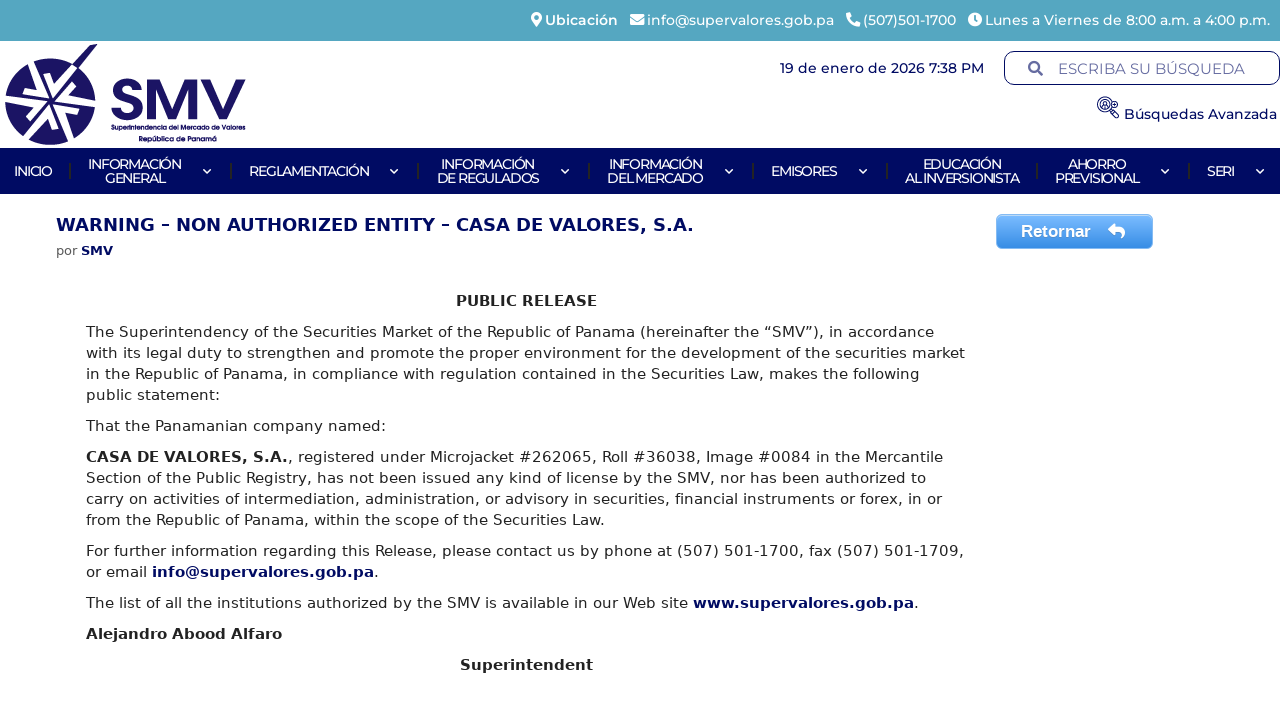

--- FILE ---
content_type: text/html; charset=UTF-8
request_url: https://supervalores.gob.pa/warning-non-authorized-entity-casa-de-valores-s-a/
body_size: 28105
content:
<!DOCTYPE html>
<html lang="es">
<head>
	<meta charset="UTF-8">
	
        <script>
            var wpdm_site_url = 'https://supervalores.gob.pa/';
            var wpdm_home_url = 'https://supervalores.gob.pa/';
            var ajax_url = 'https://supervalores.gob.pa/wp-admin/admin-ajax.php';
            var ajaxurl = 'https://supervalores.gob.pa/wp-admin/admin-ajax.php';
            var wpdm_ajax_url = 'https://supervalores.gob.pa/wp-admin/admin-ajax.php';
            var wpdm_ajax_popup = '0';
        </script>


        <title>WARNING – NON AUTHORIZED ENTITY &#8211; CASA DE VALORES, S.A. &#8211; Superintendencia del Mercado de Valores</title>
<meta name='robots' content='max-image-preview:large' />
<meta name="viewport" content="width=device-width, initial-scale=1"><link rel='dns-prefetch' href='//use.fontawesome.com' />
<link rel="alternate" type="application/rss+xml" title="Superintendencia del Mercado de Valores &raquo; Feed" href="https://supervalores.gob.pa/feed/" />
<link rel="alternate" type="application/rss+xml" title="Superintendencia del Mercado de Valores &raquo; Feed de los comentarios" href="https://supervalores.gob.pa/comments/feed/" />
<link rel="alternate" title="oEmbed (JSON)" type="application/json+oembed" href="https://supervalores.gob.pa/wp-json/oembed/1.0/embed?url=https%3A%2F%2Fsupervalores.gob.pa%2Fwarning-non-authorized-entity-casa-de-valores-s-a%2F" />
<link rel="alternate" title="oEmbed (XML)" type="text/xml+oembed" href="https://supervalores.gob.pa/wp-json/oembed/1.0/embed?url=https%3A%2F%2Fsupervalores.gob.pa%2Fwarning-non-authorized-entity-casa-de-valores-s-a%2F&#038;format=xml" />
<meta name="generator" content="Event Espresso Version 5.0.50" />
<style id='wp-img-auto-sizes-contain-inline-css'>
img:is([sizes=auto i],[sizes^="auto," i]){contain-intrinsic-size:3000px 1500px}
/*# sourceURL=wp-img-auto-sizes-contain-inline-css */
</style>
<link rel='stylesheet' id='wpa-css-css' href='https://supervalores.gob.pa/wp-content/plugins/wp-attachments/styles/0/wpa.css?ver=6.9' media='all' />
<link rel='stylesheet' id='fluentform-elementor-widget-css' href='https://supervalores.gob.pa/wp-content/plugins/fluentform/assets/css/fluent-forms-elementor-widget.css?ver=6.1.12' media='all' />
<style id='wp-emoji-styles-inline-css'>

	img.wp-smiley, img.emoji {
		display: inline !important;
		border: none !important;
		box-shadow: none !important;
		height: 1em !important;
		width: 1em !important;
		margin: 0 0.07em !important;
		vertical-align: -0.1em !important;
		background: none !important;
		padding: 0 !important;
	}
/*# sourceURL=wp-emoji-styles-inline-css */
</style>
<link rel='stylesheet' id='wp-block-library-css' href='https://supervalores.gob.pa/wp-includes/css/dist/block-library/style.min.css?ver=6.9' media='all' />
<style id='classic-theme-styles-inline-css'>
/*! This file is auto-generated */
.wp-block-button__link{color:#fff;background-color:#32373c;border-radius:9999px;box-shadow:none;text-decoration:none;padding:calc(.667em + 2px) calc(1.333em + 2px);font-size:1.125em}.wp-block-file__button{background:#32373c;color:#fff;text-decoration:none}
/*# sourceURL=/wp-includes/css/classic-themes.min.css */
</style>
<style id='font-awesome-svg-styles-default-inline-css'>
.svg-inline--fa {
  display: inline-block;
  height: 1em;
  overflow: visible;
  vertical-align: -.125em;
}
/*# sourceURL=font-awesome-svg-styles-default-inline-css */
</style>
<link rel='stylesheet' id='font-awesome-svg-styles-css' href='https://supervalores.gob.pa/wp-content/uploads/font-awesome/v6.5.2/css/svg-with-js.css' media='all' />
<style id='font-awesome-svg-styles-inline-css'>
   .wp-block-font-awesome-icon svg::before,
   .wp-rich-text-font-awesome-icon svg::before {content: unset;}
/*# sourceURL=font-awesome-svg-styles-inline-css */
</style>
<style id='global-styles-inline-css'>
:root{--wp--preset--aspect-ratio--square: 1;--wp--preset--aspect-ratio--4-3: 4/3;--wp--preset--aspect-ratio--3-4: 3/4;--wp--preset--aspect-ratio--3-2: 3/2;--wp--preset--aspect-ratio--2-3: 2/3;--wp--preset--aspect-ratio--16-9: 16/9;--wp--preset--aspect-ratio--9-16: 9/16;--wp--preset--color--black: #000000;--wp--preset--color--cyan-bluish-gray: #abb8c3;--wp--preset--color--white: #ffffff;--wp--preset--color--pale-pink: #f78da7;--wp--preset--color--vivid-red: #cf2e2e;--wp--preset--color--luminous-vivid-orange: #ff6900;--wp--preset--color--luminous-vivid-amber: #fcb900;--wp--preset--color--light-green-cyan: #7bdcb5;--wp--preset--color--vivid-green-cyan: #00d084;--wp--preset--color--pale-cyan-blue: #8ed1fc;--wp--preset--color--vivid-cyan-blue: #0693e3;--wp--preset--color--vivid-purple: #9b51e0;--wp--preset--color--contrast: var(--contrast);--wp--preset--color--contrast-2: var(--contrast-2);--wp--preset--color--contrast-3: var(--contrast-3);--wp--preset--color--base: var(--base);--wp--preset--color--base-2: var(--base-2);--wp--preset--color--base-3: var(--base-3);--wp--preset--color--accent: var(--accent);--wp--preset--gradient--vivid-cyan-blue-to-vivid-purple: linear-gradient(135deg,rgb(6,147,227) 0%,rgb(155,81,224) 100%);--wp--preset--gradient--light-green-cyan-to-vivid-green-cyan: linear-gradient(135deg,rgb(122,220,180) 0%,rgb(0,208,130) 100%);--wp--preset--gradient--luminous-vivid-amber-to-luminous-vivid-orange: linear-gradient(135deg,rgb(252,185,0) 0%,rgb(255,105,0) 100%);--wp--preset--gradient--luminous-vivid-orange-to-vivid-red: linear-gradient(135deg,rgb(255,105,0) 0%,rgb(207,46,46) 100%);--wp--preset--gradient--very-light-gray-to-cyan-bluish-gray: linear-gradient(135deg,rgb(238,238,238) 0%,rgb(169,184,195) 100%);--wp--preset--gradient--cool-to-warm-spectrum: linear-gradient(135deg,rgb(74,234,220) 0%,rgb(151,120,209) 20%,rgb(207,42,186) 40%,rgb(238,44,130) 60%,rgb(251,105,98) 80%,rgb(254,248,76) 100%);--wp--preset--gradient--blush-light-purple: linear-gradient(135deg,rgb(255,206,236) 0%,rgb(152,150,240) 100%);--wp--preset--gradient--blush-bordeaux: linear-gradient(135deg,rgb(254,205,165) 0%,rgb(254,45,45) 50%,rgb(107,0,62) 100%);--wp--preset--gradient--luminous-dusk: linear-gradient(135deg,rgb(255,203,112) 0%,rgb(199,81,192) 50%,rgb(65,88,208) 100%);--wp--preset--gradient--pale-ocean: linear-gradient(135deg,rgb(255,245,203) 0%,rgb(182,227,212) 50%,rgb(51,167,181) 100%);--wp--preset--gradient--electric-grass: linear-gradient(135deg,rgb(202,248,128) 0%,rgb(113,206,126) 100%);--wp--preset--gradient--midnight: linear-gradient(135deg,rgb(2,3,129) 0%,rgb(40,116,252) 100%);--wp--preset--font-size--small: 13px;--wp--preset--font-size--medium: 20px;--wp--preset--font-size--large: 36px;--wp--preset--font-size--x-large: 42px;--wp--preset--spacing--20: 0.44rem;--wp--preset--spacing--30: 0.67rem;--wp--preset--spacing--40: 1rem;--wp--preset--spacing--50: 1.5rem;--wp--preset--spacing--60: 2.25rem;--wp--preset--spacing--70: 3.38rem;--wp--preset--spacing--80: 5.06rem;--wp--preset--shadow--natural: 6px 6px 9px rgba(0, 0, 0, 0.2);--wp--preset--shadow--deep: 12px 12px 50px rgba(0, 0, 0, 0.4);--wp--preset--shadow--sharp: 6px 6px 0px rgba(0, 0, 0, 0.2);--wp--preset--shadow--outlined: 6px 6px 0px -3px rgb(255, 255, 255), 6px 6px rgb(0, 0, 0);--wp--preset--shadow--crisp: 6px 6px 0px rgb(0, 0, 0);}:where(.is-layout-flex){gap: 0.5em;}:where(.is-layout-grid){gap: 0.5em;}body .is-layout-flex{display: flex;}.is-layout-flex{flex-wrap: wrap;align-items: center;}.is-layout-flex > :is(*, div){margin: 0;}body .is-layout-grid{display: grid;}.is-layout-grid > :is(*, div){margin: 0;}:where(.wp-block-columns.is-layout-flex){gap: 2em;}:where(.wp-block-columns.is-layout-grid){gap: 2em;}:where(.wp-block-post-template.is-layout-flex){gap: 1.25em;}:where(.wp-block-post-template.is-layout-grid){gap: 1.25em;}.has-black-color{color: var(--wp--preset--color--black) !important;}.has-cyan-bluish-gray-color{color: var(--wp--preset--color--cyan-bluish-gray) !important;}.has-white-color{color: var(--wp--preset--color--white) !important;}.has-pale-pink-color{color: var(--wp--preset--color--pale-pink) !important;}.has-vivid-red-color{color: var(--wp--preset--color--vivid-red) !important;}.has-luminous-vivid-orange-color{color: var(--wp--preset--color--luminous-vivid-orange) !important;}.has-luminous-vivid-amber-color{color: var(--wp--preset--color--luminous-vivid-amber) !important;}.has-light-green-cyan-color{color: var(--wp--preset--color--light-green-cyan) !important;}.has-vivid-green-cyan-color{color: var(--wp--preset--color--vivid-green-cyan) !important;}.has-pale-cyan-blue-color{color: var(--wp--preset--color--pale-cyan-blue) !important;}.has-vivid-cyan-blue-color{color: var(--wp--preset--color--vivid-cyan-blue) !important;}.has-vivid-purple-color{color: var(--wp--preset--color--vivid-purple) !important;}.has-black-background-color{background-color: var(--wp--preset--color--black) !important;}.has-cyan-bluish-gray-background-color{background-color: var(--wp--preset--color--cyan-bluish-gray) !important;}.has-white-background-color{background-color: var(--wp--preset--color--white) !important;}.has-pale-pink-background-color{background-color: var(--wp--preset--color--pale-pink) !important;}.has-vivid-red-background-color{background-color: var(--wp--preset--color--vivid-red) !important;}.has-luminous-vivid-orange-background-color{background-color: var(--wp--preset--color--luminous-vivid-orange) !important;}.has-luminous-vivid-amber-background-color{background-color: var(--wp--preset--color--luminous-vivid-amber) !important;}.has-light-green-cyan-background-color{background-color: var(--wp--preset--color--light-green-cyan) !important;}.has-vivid-green-cyan-background-color{background-color: var(--wp--preset--color--vivid-green-cyan) !important;}.has-pale-cyan-blue-background-color{background-color: var(--wp--preset--color--pale-cyan-blue) !important;}.has-vivid-cyan-blue-background-color{background-color: var(--wp--preset--color--vivid-cyan-blue) !important;}.has-vivid-purple-background-color{background-color: var(--wp--preset--color--vivid-purple) !important;}.has-black-border-color{border-color: var(--wp--preset--color--black) !important;}.has-cyan-bluish-gray-border-color{border-color: var(--wp--preset--color--cyan-bluish-gray) !important;}.has-white-border-color{border-color: var(--wp--preset--color--white) !important;}.has-pale-pink-border-color{border-color: var(--wp--preset--color--pale-pink) !important;}.has-vivid-red-border-color{border-color: var(--wp--preset--color--vivid-red) !important;}.has-luminous-vivid-orange-border-color{border-color: var(--wp--preset--color--luminous-vivid-orange) !important;}.has-luminous-vivid-amber-border-color{border-color: var(--wp--preset--color--luminous-vivid-amber) !important;}.has-light-green-cyan-border-color{border-color: var(--wp--preset--color--light-green-cyan) !important;}.has-vivid-green-cyan-border-color{border-color: var(--wp--preset--color--vivid-green-cyan) !important;}.has-pale-cyan-blue-border-color{border-color: var(--wp--preset--color--pale-cyan-blue) !important;}.has-vivid-cyan-blue-border-color{border-color: var(--wp--preset--color--vivid-cyan-blue) !important;}.has-vivid-purple-border-color{border-color: var(--wp--preset--color--vivid-purple) !important;}.has-vivid-cyan-blue-to-vivid-purple-gradient-background{background: var(--wp--preset--gradient--vivid-cyan-blue-to-vivid-purple) !important;}.has-light-green-cyan-to-vivid-green-cyan-gradient-background{background: var(--wp--preset--gradient--light-green-cyan-to-vivid-green-cyan) !important;}.has-luminous-vivid-amber-to-luminous-vivid-orange-gradient-background{background: var(--wp--preset--gradient--luminous-vivid-amber-to-luminous-vivid-orange) !important;}.has-luminous-vivid-orange-to-vivid-red-gradient-background{background: var(--wp--preset--gradient--luminous-vivid-orange-to-vivid-red) !important;}.has-very-light-gray-to-cyan-bluish-gray-gradient-background{background: var(--wp--preset--gradient--very-light-gray-to-cyan-bluish-gray) !important;}.has-cool-to-warm-spectrum-gradient-background{background: var(--wp--preset--gradient--cool-to-warm-spectrum) !important;}.has-blush-light-purple-gradient-background{background: var(--wp--preset--gradient--blush-light-purple) !important;}.has-blush-bordeaux-gradient-background{background: var(--wp--preset--gradient--blush-bordeaux) !important;}.has-luminous-dusk-gradient-background{background: var(--wp--preset--gradient--luminous-dusk) !important;}.has-pale-ocean-gradient-background{background: var(--wp--preset--gradient--pale-ocean) !important;}.has-electric-grass-gradient-background{background: var(--wp--preset--gradient--electric-grass) !important;}.has-midnight-gradient-background{background: var(--wp--preset--gradient--midnight) !important;}.has-small-font-size{font-size: var(--wp--preset--font-size--small) !important;}.has-medium-font-size{font-size: var(--wp--preset--font-size--medium) !important;}.has-large-font-size{font-size: var(--wp--preset--font-size--large) !important;}.has-x-large-font-size{font-size: var(--wp--preset--font-size--x-large) !important;}
:where(.wp-block-post-template.is-layout-flex){gap: 1.25em;}:where(.wp-block-post-template.is-layout-grid){gap: 1.25em;}
:where(.wp-block-term-template.is-layout-flex){gap: 1.25em;}:where(.wp-block-term-template.is-layout-grid){gap: 1.25em;}
:where(.wp-block-columns.is-layout-flex){gap: 2em;}:where(.wp-block-columns.is-layout-grid){gap: 2em;}
:root :where(.wp-block-pullquote){font-size: 1.5em;line-height: 1.6;}
/*# sourceURL=global-styles-inline-css */
</style>
<link rel='stylesheet' id='wpdm-font-awesome-css' href='https://use.fontawesome.com/releases/v5.12.1/css/all.css?ver=6.9' media='all' />
<link rel='stylesheet' id='wpdm-front-bootstrap-css' href='https://supervalores.gob.pa/wp-content/plugins/download-manager/assets/bootstrap/css/bootstrap.min.css?ver=6.9' media='all' />
<link rel='stylesheet' id='wpdm-front-css' href='https://supervalores.gob.pa/wp-content/plugins/download-manager/assets/css/front.css?ver=6.9' media='all' />
<link rel='stylesheet' id='name-directory-style-css' href='https://supervalores.gob.pa/wp-content/plugins/name-directory/name_directory.css?ver=6.9' media='all' />
<link rel='stylesheet' id='inf-font-awesome-css' href='https://supervalores.gob.pa/wp-content/plugins/post-slider-and-carousel/assets/css/font-awesome.min.css?ver=3.5.4' media='all' />
<link rel='stylesheet' id='owl-carousel-css' href='https://supervalores.gob.pa/wp-content/plugins/post-slider-and-carousel/assets/css/owl.carousel.min.css?ver=3.5.4' media='all' />
<link rel='stylesheet' id='psacp-public-style-css' href='https://supervalores.gob.pa/wp-content/plugins/post-slider-and-carousel/assets/css/psacp-public.min.css?ver=3.5.4' media='all' />
<link rel='stylesheet' id='searchandfilter-css' href='https://supervalores.gob.pa/wp-content/plugins/search-filter/style.css?ver=1' media='all' />
<link rel='stylesheet' id='widgetopts-styles-css' href='https://supervalores.gob.pa/wp-content/plugins/widget-options/assets/css/widget-options.css?ver=4.1.3' media='all' />
<link rel='stylesheet' id='wp-date-remover-css' href='https://supervalores.gob.pa/wp-content/plugins/wp-date-remover/public/css/wp-date-remover-public.css?ver=1.0.0' media='all' />
<link rel='stylesheet' id='wp-show-posts-css' href='https://supervalores.gob.pa/wp-content/plugins/wp-show-posts/css/wp-show-posts-min.css?ver=1.1.6' media='all' />
<link rel='stylesheet' id='search-filter-plugin-styles-css' href='https://supervalores.gob.pa/wp-content/plugins/search-filter-pro/public/assets/css/search-filter.min.css?ver=2.5.8' media='all' />
<link rel='stylesheet' id='generate-style-css' href='https://supervalores.gob.pa/wp-content/themes/generatepress/assets/css/all.min.css?ver=1743600582' media='all' />
<style id='generate-style-inline-css'>
body{background-color:#f7f8f9;color:#222222;}a{color:#1e73be;}a:hover, a:focus, a:active{color:#000000;}body .grid-container{max-width:1280px;}.wp-block-group__inner-container{max-width:1280px;margin-left:auto;margin-right:auto;}:root{--contrast:#222222;--contrast-2:#575760;--contrast-3:#b2b2be;--base:#f0f0f0;--base-2:#f7f8f9;--base-3:#ffffff;--accent:#1e73be;}:root .has-contrast-color{color:var(--contrast);}:root .has-contrast-background-color{background-color:var(--contrast);}:root .has-contrast-2-color{color:var(--contrast-2);}:root .has-contrast-2-background-color{background-color:var(--contrast-2);}:root .has-contrast-3-color{color:var(--contrast-3);}:root .has-contrast-3-background-color{background-color:var(--contrast-3);}:root .has-base-color{color:var(--base);}:root .has-base-background-color{background-color:var(--base);}:root .has-base-2-color{color:var(--base-2);}:root .has-base-2-background-color{background-color:var(--base-2);}:root .has-base-3-color{color:var(--base-3);}:root .has-base-3-background-color{background-color:var(--base-3);}:root .has-accent-color{color:var(--accent);}:root .has-accent-background-color{background-color:var(--accent);}body, button, input, select, textarea{font-family:-apple-system, system-ui, BlinkMacSystemFont, "Segoe UI", Helvetica, Arial, sans-serif, "Apple Color Emoji", "Segoe UI Emoji", "Segoe UI Symbol";}body{line-height:1.5;}.entry-content > [class*="wp-block-"]:not(:last-child):not(.wp-block-heading){margin-bottom:1.5em;}.main-navigation .main-nav ul ul li a{font-size:14px;}.sidebar .widget, .footer-widgets .widget{font-size:17px;}@media (max-width:768px){h1{font-size:31px;}h2{font-size:27px;}h3{font-size:24px;}h4{font-size:22px;}h5{font-size:19px;}}.top-bar{background-color:#636363;color:#ffffff;}.top-bar a{color:#ffffff;}.top-bar a:hover{color:#303030;}.site-header{background-color:#ffffff;}.main-title a,.main-title a:hover{color:#222222;}.site-description{color:#757575;}.mobile-menu-control-wrapper .menu-toggle,.mobile-menu-control-wrapper .menu-toggle:hover,.mobile-menu-control-wrapper .menu-toggle:focus,.has-inline-mobile-toggle #site-navigation.toggled{background-color:rgba(0, 0, 0, 0.02);}.main-navigation,.main-navigation ul ul{background-color:#ffffff;}.main-navigation .main-nav ul li a, .main-navigation .menu-toggle, .main-navigation .menu-bar-items{color:#515151;}.main-navigation .main-nav ul li:not([class*="current-menu-"]):hover > a, .main-navigation .main-nav ul li:not([class*="current-menu-"]):focus > a, .main-navigation .main-nav ul li.sfHover:not([class*="current-menu-"]) > a, .main-navigation .menu-bar-item:hover > a, .main-navigation .menu-bar-item.sfHover > a{color:#7a8896;background-color:#ffffff;}button.menu-toggle:hover,button.menu-toggle:focus,.main-navigation .mobile-bar-items a,.main-navigation .mobile-bar-items a:hover,.main-navigation .mobile-bar-items a:focus{color:#515151;}.main-navigation .main-nav ul li[class*="current-menu-"] > a{color:#7a8896;background-color:#ffffff;}.navigation-search input[type="search"],.navigation-search input[type="search"]:active, .navigation-search input[type="search"]:focus, .main-navigation .main-nav ul li.search-item.active > a, .main-navigation .menu-bar-items .search-item.active > a{color:#7a8896;background-color:#ffffff;}.main-navigation ul ul{background-color:#eaeaea;}.main-navigation .main-nav ul ul li a{color:#515151;}.main-navigation .main-nav ul ul li:not([class*="current-menu-"]):hover > a,.main-navigation .main-nav ul ul li:not([class*="current-menu-"]):focus > a, .main-navigation .main-nav ul ul li.sfHover:not([class*="current-menu-"]) > a{color:#7a8896;background-color:#eaeaea;}.main-navigation .main-nav ul ul li[class*="current-menu-"] > a{color:#7a8896;background-color:#eaeaea;}.separate-containers .inside-article, .separate-containers .comments-area, .separate-containers .page-header, .one-container .container, .separate-containers .paging-navigation, .inside-page-header{background-color:#ffffff;}.entry-title a{color:#222222;}.entry-title a:hover{color:#55555e;}.entry-meta{color:#595959;}.sidebar .widget{background-color:#ffffff;}.footer-widgets{background-color:#ffffff;}.footer-widgets .widget-title{color:#000000;}.site-info{color:#ffffff;background-color:#55555e;}.site-info a{color:#ffffff;}.site-info a:hover{color:#d3d3d3;}.footer-bar .widget_nav_menu .current-menu-item a{color:#d3d3d3;}input[type="text"],input[type="email"],input[type="url"],input[type="password"],input[type="search"],input[type="tel"],input[type="number"],textarea,select{color:#666666;background-color:#fafafa;border-color:#cccccc;}input[type="text"]:focus,input[type="email"]:focus,input[type="url"]:focus,input[type="password"]:focus,input[type="search"]:focus,input[type="tel"]:focus,input[type="number"]:focus,textarea:focus,select:focus{color:#666666;background-color:#ffffff;border-color:#bfbfbf;}button,html input[type="button"],input[type="reset"],input[type="submit"],a.button,a.wp-block-button__link:not(.has-background){color:#ffffff;background-color:#55555e;}button:hover,html input[type="button"]:hover,input[type="reset"]:hover,input[type="submit"]:hover,a.button:hover,button:focus,html input[type="button"]:focus,input[type="reset"]:focus,input[type="submit"]:focus,a.button:focus,a.wp-block-button__link:not(.has-background):active,a.wp-block-button__link:not(.has-background):focus,a.wp-block-button__link:not(.has-background):hover{color:#ffffff;background-color:#3f4047;}a.generate-back-to-top{background-color:rgba( 0,0,0,0.4 );color:#ffffff;}a.generate-back-to-top:hover,a.generate-back-to-top:focus{background-color:rgba( 0,0,0,0.6 );color:#ffffff;}:root{--gp-search-modal-bg-color:var(--base-3);--gp-search-modal-text-color:var(--contrast);--gp-search-modal-overlay-bg-color:rgba(0,0,0,0.2);}@media (max-width:768px){.main-navigation .menu-bar-item:hover > a, .main-navigation .menu-bar-item.sfHover > a{background:none;color:#515151;}}.site-main .wp-block-group__inner-container{padding:40px;}.entry-content .alignwide, body:not(.no-sidebar) .entry-content .alignfull{margin-left:-40px;width:calc(100% + 80px);max-width:calc(100% + 80px);}.container.grid-container{max-width:1360px;}.rtl .menu-item-has-children .dropdown-menu-toggle{padding-left:20px;}.rtl .main-navigation .main-nav ul li.menu-item-has-children > a{padding-right:20px;}@media (max-width:768px){.separate-containers .inside-article, .separate-containers .comments-area, .separate-containers .page-header, .separate-containers .paging-navigation, .one-container .site-content, .inside-page-header{padding:30px;}.site-main .wp-block-group__inner-container{padding:30px;}.inside-top-bar{padding-right:30px;padding-left:30px;}.inside-header{padding-right:30px;padding-left:30px;}.widget-area .widget{padding-top:30px;padding-right:30px;padding-bottom:30px;padding-left:30px;}.footer-widgets{padding-top:30px;padding-right:30px;padding-bottom:30px;padding-left:30px;}.site-info{padding-right:30px;padding-left:30px;}.entry-content .alignwide, body:not(.no-sidebar) .entry-content .alignfull{margin-left:-30px;width:calc(100% + 60px);max-width:calc(100% + 60px);}}.one-container .sidebar .widget{padding:0px;}/* End cached CSS */@media (max-width:768px){.main-navigation .menu-toggle,.main-navigation .mobile-bar-items,.sidebar-nav-mobile:not(#sticky-placeholder){display:block;}.main-navigation ul,.gen-sidebar-nav{display:none;}[class*="nav-float-"] .site-header .inside-header > *{float:none;clear:both;}}
/*# sourceURL=generate-style-inline-css */
</style>
<link rel='stylesheet' id='font-awesome-official-css' href='https://use.fontawesome.com/releases/v6.5.2/css/all.css' media='all' integrity="sha384-PPIZEGYM1v8zp5Py7UjFb79S58UeqCL9pYVnVPURKEqvioPROaVAJKKLzvH2rDnI" crossorigin="anonymous" />
<link rel='stylesheet' id='elementor-frontend-css' href='https://supervalores.gob.pa/wp-content/plugins/elementor/assets/css/frontend.min.css?ver=3.34.0' media='all' />
<style id='elementor-frontend-inline-css'>
.elementor-kit-4{--e-global-color-primary:#000B63;--e-global-color-secondary:#323232;--e-global-color-text:#232323;--e-global-color-accent:#61CE70;--e-global-color-64cd36d:#F0F0F0;--e-global-typography-primary-font-family:"Montserrat";--e-global-typography-primary-font-weight:600;--e-global-typography-secondary-font-family:"Montserrat";--e-global-typography-secondary-font-weight:400;--e-global-typography-text-font-family:"Montserrat";--e-global-typography-text-font-weight:400;--e-global-typography-accent-font-family:"Montserrat";--e-global-typography-accent-font-weight:500;background-color:#FFFFFF;font-size:0.95em;font-weight:400;line-height:1.4em;letter-spacing:0px;}.elementor-kit-4 e-page-transition{background-color:#FFBC7D;}.elementor-kit-4 a{color:#1A54CF;font-size:1em;font-weight:500;}.elementor-kit-4 h1{color:#000B63;font-size:1.2em;font-weight:800;}.elementor-kit-4 h2{color:#000B63;font-family:"Montserrat", Sans-serif;font-size:1.2em;font-weight:800;}.elementor-kit-4 h3{color:#000B63;font-size:1.15em;font-weight:600;letter-spacing:-0.8px;}.elementor-kit-4 h4{font-size:0.95em;font-weight:500;line-height:1.4em;}.elementor-kit-4 h5{color:#000B63;}.elementor-kit-4 h6{color:#000B63;}.elementor-section.elementor-section-boxed > .elementor-container{max-width:1280px;}.e-con{--container-max-width:1280px;}.elementor-widget:not(:last-child){margin-block-end:20px;}.elementor-element{--widgets-spacing:20px 20px;--widgets-spacing-row:20px;--widgets-spacing-column:20px;}{}h1.entry-title{display:var(--page-title-display);}@media(max-width:1024px){.elementor-section.elementor-section-boxed > .elementor-container{max-width:1024px;}.e-con{--container-max-width:1024px;}}@media(max-width:767px){.elementor-section.elementor-section-boxed > .elementor-container{max-width:767px;}.e-con{--container-max-width:767px;}}/* Start custom CSS */h1, h2, h3, h4, h5, h6 {margin-bottom: 10px;}
p {margin-bottom: 10px;}
.pull-right {
    visibility: hidden;
}
.w3eden * {
    overflow: hidden;
}
.mtli_attachment {
    display: initial !important;
    margin-right: 10px;
}
.elementor-posts .elementor-post__title {
    padding-bottom: 10px;
}
.elementor-posts .elementor-post {
    border-bottom: 1px dotted;
}
.name_directory_total {
    padding-bottom: 10px;
}/* End custom CSS */
.elementor-7700 .elementor-element.elementor-element-25f22641 > .elementor-container > .elementor-column > .elementor-widget-wrap{align-content:center;align-items:center;}.elementor-7700 .elementor-element.elementor-element-25f22641:not(.elementor-motion-effects-element-type-background), .elementor-7700 .elementor-element.elementor-element-25f22641 > .elementor-motion-effects-container > .elementor-motion-effects-layer{background-color:#55A7C1;}.elementor-7700 .elementor-element.elementor-element-25f22641{transition:background 0.3s, border 0.3s, border-radius 0.3s, box-shadow 0.3s;color:#FFFFFF;padding:0px 0px 0px 0px;}.elementor-7700 .elementor-element.elementor-element-25f22641 > .elementor-background-overlay{transition:background 0.3s, border-radius 0.3s, opacity 0.3s;}.elementor-7700 .elementor-element.elementor-element-25f22641 a{color:#FFFFFF;}.elementor-7700 .elementor-element.elementor-element-25f22641 a:hover{color:#E2EBF2;}.elementor-widget-text-editor{font-family:var( --e-global-typography-text-font-family ), Sans-serif;font-weight:var( --e-global-typography-text-font-weight );color:var( --e-global-color-text );}.elementor-widget-text-editor.elementor-drop-cap-view-stacked .elementor-drop-cap{background-color:var( --e-global-color-primary );}.elementor-widget-text-editor.elementor-drop-cap-view-framed .elementor-drop-cap, .elementor-widget-text-editor.elementor-drop-cap-view-default .elementor-drop-cap{color:var( --e-global-color-primary );border-color:var( --e-global-color-primary );}.elementor-7700 .elementor-element.elementor-element-51c70cba{text-align:end;font-family:"Montserrat", Sans-serif;font-size:0.95em;font-weight:500;color:#FFFFFF;}.elementor-7700 .elementor-element.elementor-element-b44b1e5{margin-top:0px;margin-bottom:0px;padding:0px 0px 0px 0px;}.elementor-widget-image .widget-image-caption{color:var( --e-global-color-text );font-family:var( --e-global-typography-text-font-family ), Sans-serif;font-weight:var( --e-global-typography-text-font-weight );}.elementor-7700 .elementor-element.elementor-element-25a87e07{width:100%;max-width:100%;text-align:start;}.elementor-7700 .elementor-element.elementor-element-25a87e07 > .elementor-widget-container{margin:0px 0px 0px 0px;padding:0px 0px 0px 0px;}.elementor-7700 .elementor-element.elementor-element-6c8309f4{margin-top:10px;margin-bottom:0px;padding:0px 0px 0px 0px;}.elementor-bc-flex-widget .elementor-7700 .elementor-element.elementor-element-5d389e82.elementor-column .elementor-widget-wrap{align-items:center;}.elementor-7700 .elementor-element.elementor-element-5d389e82.elementor-column.elementor-element[data-element_type="column"] > .elementor-widget-wrap.elementor-element-populated{align-content:center;align-items:center;}.elementor-7700 .elementor-element.elementor-element-45a4adb3{width:var( --container-widget-width, 101.099% );max-width:101.099%;--container-widget-width:101.099%;--container-widget-flex-grow:0;font-family:"Montserrat", Sans-serif;font-size:0.95em;font-weight:500;color:#000B63;}.elementor-7700 .elementor-element.elementor-element-45a4adb3 > .elementor-widget-container{padding:0px 20px 0px 0px;}.elementor-7700 .elementor-element.elementor-element-2c5ef784 > .elementor-element-populated{margin:0px 0px 0px 0px;--e-column-margin-right:0px;--e-column-margin-left:0px;}.elementor-widget-search-form input[type="search"].elementor-search-form__input{font-family:var( --e-global-typography-text-font-family ), Sans-serif;font-weight:var( --e-global-typography-text-font-weight );}.elementor-widget-search-form .elementor-search-form__input,
					.elementor-widget-search-form .elementor-search-form__icon,
					.elementor-widget-search-form .elementor-lightbox .dialog-lightbox-close-button,
					.elementor-widget-search-form .elementor-lightbox .dialog-lightbox-close-button:hover,
					.elementor-widget-search-form.elementor-search-form--skin-full_screen input[type="search"].elementor-search-form__input{color:var( --e-global-color-text );fill:var( --e-global-color-text );}.elementor-widget-search-form .elementor-search-form__submit{font-family:var( --e-global-typography-text-font-family ), Sans-serif;font-weight:var( --e-global-typography-text-font-weight );background-color:var( --e-global-color-secondary );}.elementor-7700 .elementor-element.elementor-element-1eee6b80 .elementor-search-form__container{min-height:34px;}.elementor-7700 .elementor-element.elementor-element-1eee6b80 .elementor-search-form__submit{min-width:34px;}body:not(.rtl) .elementor-7700 .elementor-element.elementor-element-1eee6b80 .elementor-search-form__icon{padding-left:calc(34px / 3);}body.rtl .elementor-7700 .elementor-element.elementor-element-1eee6b80 .elementor-search-form__icon{padding-right:calc(34px / 3);}.elementor-7700 .elementor-element.elementor-element-1eee6b80 .elementor-search-form__input, .elementor-7700 .elementor-element.elementor-element-1eee6b80.elementor-search-form--button-type-text .elementor-search-form__submit{padding-left:calc(34px / 3);padding-right:calc(34px / 3);}.elementor-7700 .elementor-element.elementor-element-1eee6b80 input[type="search"].elementor-search-form__input{font-family:"Montserrat", Sans-serif;font-weight:400;text-transform:uppercase;}.elementor-7700 .elementor-element.elementor-element-1eee6b80 .elementor-search-form__input,
					.elementor-7700 .elementor-element.elementor-element-1eee6b80 .elementor-search-form__icon,
					.elementor-7700 .elementor-element.elementor-element-1eee6b80 .elementor-lightbox .dialog-lightbox-close-button,
					.elementor-7700 .elementor-element.elementor-element-1eee6b80 .elementor-lightbox .dialog-lightbox-close-button:hover,
					.elementor-7700 .elementor-element.elementor-element-1eee6b80.elementor-search-form--skin-full_screen input[type="search"].elementor-search-form__input{color:#000B63;fill:#000B63;}.elementor-7700 .elementor-element.elementor-element-1eee6b80:not(.elementor-search-form--skin-full_screen) .elementor-search-form__container{background-color:#FFFFFF;border-color:#000B63;border-width:1px 1px 1px 1px;border-radius:10px;}.elementor-7700 .elementor-element.elementor-element-1eee6b80.elementor-search-form--skin-full_screen input[type="search"].elementor-search-form__input{background-color:#FFFFFF;border-color:#000B63;border-width:1px 1px 1px 1px;border-radius:10px;}.elementor-7700 .elementor-element.elementor-element-1a9ed477{width:var( --container-widget-width, 99.529% );max-width:99.529%;--container-widget-width:99.529%;--container-widget-flex-grow:0;font-family:"Montserrat", Sans-serif;font-size:0.95em;font-weight:500;color:#000B63;}.elementor-7700 .elementor-element.elementor-element-1a9ed477 > .elementor-widget-container{padding:10px 0px 0px 0px;}.elementor-7700 .elementor-element.elementor-element-100fc29{margin-top:0px;margin-bottom:0px;padding:0px 0px 0px 0px;}.elementor-7700 .elementor-element.elementor-element-8875db0{width:100%;max-width:100%;text-align:start;}.elementor-7700 .elementor-element.elementor-element-8875db0 > .elementor-widget-container{margin:0px 0px 0px 0px;padding:0px 0px 0px 0px;}.elementor-7700 .elementor-element.elementor-element-dc0129a{margin-top:10px;margin-bottom:0px;padding:0px 0px 0px 0px;}.elementor-bc-flex-widget .elementor-7700 .elementor-element.elementor-element-a86855e.elementor-column .elementor-widget-wrap{align-items:center;}.elementor-7700 .elementor-element.elementor-element-a86855e.elementor-column.elementor-element[data-element_type="column"] > .elementor-widget-wrap.elementor-element-populated{align-content:center;align-items:center;}.elementor-7700 .elementor-element.elementor-element-b5683f8{width:var( --container-widget-width, 101.099% );max-width:101.099%;--container-widget-width:101.099%;--container-widget-flex-grow:0;font-family:"Montserrat", Sans-serif;font-size:0.95em;font-weight:500;color:#000B63;}.elementor-7700 .elementor-element.elementor-element-b5683f8 > .elementor-widget-container{padding:0px 20px 0px 0px;}.elementor-7700 .elementor-element.elementor-element-b314ef5 > .elementor-element-populated{margin:0px 0px 0px 0px;--e-column-margin-right:0px;--e-column-margin-left:0px;}.elementor-7700 .elementor-element.elementor-element-a3b28f4 .elementor-search-form__container{min-height:34px;}.elementor-7700 .elementor-element.elementor-element-a3b28f4 .elementor-search-form__submit{min-width:34px;}body:not(.rtl) .elementor-7700 .elementor-element.elementor-element-a3b28f4 .elementor-search-form__icon{padding-left:calc(34px / 3);}body.rtl .elementor-7700 .elementor-element.elementor-element-a3b28f4 .elementor-search-form__icon{padding-right:calc(34px / 3);}.elementor-7700 .elementor-element.elementor-element-a3b28f4 .elementor-search-form__input, .elementor-7700 .elementor-element.elementor-element-a3b28f4.elementor-search-form--button-type-text .elementor-search-form__submit{padding-left:calc(34px / 3);padding-right:calc(34px / 3);}.elementor-7700 .elementor-element.elementor-element-a3b28f4 input[type="search"].elementor-search-form__input{font-family:"Montserrat", Sans-serif;font-weight:400;text-transform:uppercase;}.elementor-7700 .elementor-element.elementor-element-a3b28f4 .elementor-search-form__input,
					.elementor-7700 .elementor-element.elementor-element-a3b28f4 .elementor-search-form__icon,
					.elementor-7700 .elementor-element.elementor-element-a3b28f4 .elementor-lightbox .dialog-lightbox-close-button,
					.elementor-7700 .elementor-element.elementor-element-a3b28f4 .elementor-lightbox .dialog-lightbox-close-button:hover,
					.elementor-7700 .elementor-element.elementor-element-a3b28f4.elementor-search-form--skin-full_screen input[type="search"].elementor-search-form__input{color:#000B63;fill:#000B63;}.elementor-7700 .elementor-element.elementor-element-a3b28f4:not(.elementor-search-form--skin-full_screen) .elementor-search-form__container{background-color:#FFFFFF;border-color:#000B63;border-width:1px 1px 1px 1px;border-radius:10px;}.elementor-7700 .elementor-element.elementor-element-a3b28f4.elementor-search-form--skin-full_screen input[type="search"].elementor-search-form__input{background-color:#FFFFFF;border-color:#000B63;border-width:1px 1px 1px 1px;border-radius:10px;}.elementor-7700 .elementor-element.elementor-element-4c29c7f{width:var( --container-widget-width, 99.529% );max-width:99.529%;--container-widget-width:99.529%;--container-widget-flex-grow:0;font-family:"Montserrat", Sans-serif;font-size:0.95em;font-weight:500;color:#000B63;}.elementor-7700 .elementor-element.elementor-element-4c29c7f > .elementor-widget-container{padding:10px 0px 0px 0px;}.elementor-7700 .elementor-element.elementor-element-7f6021d6 > .elementor-container > .elementor-column > .elementor-widget-wrap{align-content:center;align-items:center;}.elementor-7700 .elementor-element.elementor-element-7f6021d6{transition:background 0.3s, border 0.3s, border-radius 0.3s, box-shadow 0.3s;}.elementor-7700 .elementor-element.elementor-element-7f6021d6 > .elementor-background-overlay{transition:background 0.3s, border-radius 0.3s, opacity 0.3s;}.elementor-7700 .elementor-element.elementor-element-3cfac787:not(.elementor-motion-effects-element-type-background) > .elementor-widget-wrap, .elementor-7700 .elementor-element.elementor-element-3cfac787 > .elementor-widget-wrap > .elementor-motion-effects-container > .elementor-motion-effects-layer{background-color:#000B63;}.elementor-7700 .elementor-element.elementor-element-3cfac787 > .elementor-element-populated{transition:background 0.3s, border 0.3s, border-radius 0.3s, box-shadow 0.3s;text-align:center;}.elementor-7700 .elementor-element.elementor-element-3cfac787 > .elementor-element-populated > .elementor-background-overlay{transition:background 0.3s, border-radius 0.3s, opacity 0.3s;}.elementor-widget-nav-menu .elementor-nav-menu .elementor-item{font-family:var( --e-global-typography-primary-font-family ), Sans-serif;font-weight:var( --e-global-typography-primary-font-weight );}.elementor-widget-nav-menu .elementor-nav-menu--main .elementor-item{color:var( --e-global-color-text );fill:var( --e-global-color-text );}.elementor-widget-nav-menu .elementor-nav-menu--main .elementor-item:hover,
					.elementor-widget-nav-menu .elementor-nav-menu--main .elementor-item.elementor-item-active,
					.elementor-widget-nav-menu .elementor-nav-menu--main .elementor-item.highlighted,
					.elementor-widget-nav-menu .elementor-nav-menu--main .elementor-item:focus{color:var( --e-global-color-accent );fill:var( --e-global-color-accent );}.elementor-widget-nav-menu .elementor-nav-menu--main:not(.e--pointer-framed) .elementor-item:before,
					.elementor-widget-nav-menu .elementor-nav-menu--main:not(.e--pointer-framed) .elementor-item:after{background-color:var( --e-global-color-accent );}.elementor-widget-nav-menu .e--pointer-framed .elementor-item:before,
					.elementor-widget-nav-menu .e--pointer-framed .elementor-item:after{border-color:var( --e-global-color-accent );}.elementor-widget-nav-menu{--e-nav-menu-divider-color:var( --e-global-color-text );}.elementor-widget-nav-menu .elementor-nav-menu--dropdown .elementor-item, .elementor-widget-nav-menu .elementor-nav-menu--dropdown  .elementor-sub-item{font-family:var( --e-global-typography-accent-font-family ), Sans-serif;font-weight:var( --e-global-typography-accent-font-weight );}.elementor-7700 .elementor-element.elementor-element-373e2025{z-index:99;--e-nav-menu-divider-content:"";--e-nav-menu-divider-style:solid;--e-nav-menu-horizontal-menu-item-margin:calc( 6px / 2 );}.elementor-7700 .elementor-element.elementor-element-373e2025 .elementor-menu-toggle{margin-right:auto;background-color:#FFFFFF;}.elementor-7700 .elementor-element.elementor-element-373e2025 .elementor-nav-menu .elementor-item{font-family:"Montserrat", Sans-serif;font-size:0.85rem;font-weight:500;text-transform:uppercase;line-height:1.1em;letter-spacing:-1.2px;}.elementor-7700 .elementor-element.elementor-element-373e2025 .elementor-nav-menu--main .elementor-item{color:#FFFFFF;fill:#FFFFFF;padding-left:12px;padding-right:12px;padding-top:9px;padding-bottom:9px;}.elementor-7700 .elementor-element.elementor-element-373e2025 .elementor-nav-menu--main .elementor-item:hover,
					.elementor-7700 .elementor-element.elementor-element-373e2025 .elementor-nav-menu--main .elementor-item.elementor-item-active,
					.elementor-7700 .elementor-element.elementor-element-373e2025 .elementor-nav-menu--main .elementor-item.highlighted,
					.elementor-7700 .elementor-element.elementor-element-373e2025 .elementor-nav-menu--main .elementor-item:focus{color:#0DCBEF;fill:#0DCBEF;}.elementor-7700 .elementor-element.elementor-element-373e2025 .elementor-nav-menu--main .elementor-item.elementor-item-active{color:#0DCBEF;}.elementor-7700 .elementor-element.elementor-element-373e2025 .elementor-nav-menu--main:not(.elementor-nav-menu--layout-horizontal) .elementor-nav-menu > li:not(:last-child){margin-bottom:6px;}.elementor-7700 .elementor-element.elementor-element-373e2025 .elementor-nav-menu--dropdown a, .elementor-7700 .elementor-element.elementor-element-373e2025 .elementor-menu-toggle{color:#FFFFFF;fill:#FFFFFF;}.elementor-7700 .elementor-element.elementor-element-373e2025 .elementor-nav-menu--dropdown{background-color:#55A7C1;}.elementor-7700 .elementor-element.elementor-element-373e2025 .elementor-nav-menu--dropdown a:hover,
					.elementor-7700 .elementor-element.elementor-element-373e2025 .elementor-nav-menu--dropdown a:focus,
					.elementor-7700 .elementor-element.elementor-element-373e2025 .elementor-nav-menu--dropdown a.elementor-item-active,
					.elementor-7700 .elementor-element.elementor-element-373e2025 .elementor-nav-menu--dropdown a.highlighted,
					.elementor-7700 .elementor-element.elementor-element-373e2025 .elementor-menu-toggle:hover,
					.elementor-7700 .elementor-element.elementor-element-373e2025 .elementor-menu-toggle:focus{color:#FFFFFF;}.elementor-7700 .elementor-element.elementor-element-373e2025 .elementor-nav-menu--dropdown a:hover,
					.elementor-7700 .elementor-element.elementor-element-373e2025 .elementor-nav-menu--dropdown a:focus,
					.elementor-7700 .elementor-element.elementor-element-373e2025 .elementor-nav-menu--dropdown a.elementor-item-active,
					.elementor-7700 .elementor-element.elementor-element-373e2025 .elementor-nav-menu--dropdown a.highlighted{background-color:#000B63;}.elementor-7700 .elementor-element.elementor-element-373e2025 .elementor-nav-menu--dropdown a.elementor-item-active{color:#FFFFFF;background-color:#000B63;}.elementor-7700 .elementor-element.elementor-element-373e2025 .elementor-nav-menu--dropdown .elementor-item, .elementor-7700 .elementor-element.elementor-element-373e2025 .elementor-nav-menu--dropdown  .elementor-sub-item{font-family:"Montserrat", Sans-serif;font-weight:500;text-transform:uppercase;}.elementor-7700 .elementor-element.elementor-element-373e2025 .elementor-nav-menu--dropdown a{padding-left:16px;padding-right:16px;padding-top:6px;padding-bottom:6px;}.elementor-7700 .elementor-element.elementor-element-373e2025 .elementor-nav-menu--dropdown li:not(:last-child){border-style:dotted;border-color:#A5D2E0F7;border-bottom-width:1px;}.elementor-7700 .elementor-element.elementor-element-373e2025 div.elementor-menu-toggle{color:#000B63;}.elementor-7700 .elementor-element.elementor-element-373e2025 div.elementor-menu-toggle svg{fill:#000B63;}.elementor-7700 .elementor-element.elementor-element-345aac21 > .elementor-container > .elementor-column > .elementor-widget-wrap{align-content:center;align-items:center;}.elementor-7700 .elementor-element.elementor-element-345aac21{transition:background 0.3s, border 0.3s, border-radius 0.3s, box-shadow 0.3s;}.elementor-7700 .elementor-element.elementor-element-345aac21 > .elementor-background-overlay{transition:background 0.3s, border-radius 0.3s, opacity 0.3s;}.elementor-7700 .elementor-element.elementor-element-4a4e58a7:not(.elementor-motion-effects-element-type-background) > .elementor-widget-wrap, .elementor-7700 .elementor-element.elementor-element-4a4e58a7 > .elementor-widget-wrap > .elementor-motion-effects-container > .elementor-motion-effects-layer{background-color:#000B63;}.elementor-7700 .elementor-element.elementor-element-4a4e58a7 > .elementor-element-populated >  .elementor-background-overlay{opacity:0.5;}.elementor-7700 .elementor-element.elementor-element-4a4e58a7 > .elementor-element-populated{transition:background 0.3s, border 0.3s, border-radius 0.3s, box-shadow 0.3s;text-align:start;}.elementor-7700 .elementor-element.elementor-element-4a4e58a7 > .elementor-element-populated > .elementor-background-overlay{transition:background 0.3s, border-radius 0.3s, opacity 0.3s;}.elementor-7700 .elementor-element.elementor-element-559f940 .elementor-menu-toggle{margin-right:auto;background-color:#000B63;}.elementor-7700 .elementor-element.elementor-element-559f940 .elementor-nav-menu .elementor-item{font-family:"Montserrat", Sans-serif;font-size:0.8em;font-weight:500;text-transform:uppercase;line-height:1.2em;}.elementor-7700 .elementor-element.elementor-element-559f940 .elementor-nav-menu--main .elementor-item{color:#FFFFFF;fill:#FFFFFF;}.elementor-7700 .elementor-element.elementor-element-559f940 .elementor-nav-menu--main .elementor-item:hover,
					.elementor-7700 .elementor-element.elementor-element-559f940 .elementor-nav-menu--main .elementor-item.elementor-item-active,
					.elementor-7700 .elementor-element.elementor-element-559f940 .elementor-nav-menu--main .elementor-item.highlighted,
					.elementor-7700 .elementor-element.elementor-element-559f940 .elementor-nav-menu--main .elementor-item:focus{color:#61CE70;fill:#61CE70;}.elementor-7700 .elementor-element.elementor-element-559f940 .elementor-nav-menu--main .elementor-item.elementor-item-active{color:#37AACF;}.elementor-7700 .elementor-element.elementor-element-559f940 .elementor-nav-menu--dropdown a, .elementor-7700 .elementor-element.elementor-element-559f940 .elementor-menu-toggle{color:#FFFFFF;fill:#FFFFFF;}.elementor-7700 .elementor-element.elementor-element-559f940 .elementor-nav-menu--dropdown{background-color:#37AACF;}.elementor-7700 .elementor-element.elementor-element-559f940 .elementor-nav-menu--dropdown a:hover,
					.elementor-7700 .elementor-element.elementor-element-559f940 .elementor-nav-menu--dropdown a:focus,
					.elementor-7700 .elementor-element.elementor-element-559f940 .elementor-nav-menu--dropdown a.elementor-item-active,
					.elementor-7700 .elementor-element.elementor-element-559f940 .elementor-nav-menu--dropdown a.highlighted,
					.elementor-7700 .elementor-element.elementor-element-559f940 .elementor-menu-toggle:hover,
					.elementor-7700 .elementor-element.elementor-element-559f940 .elementor-menu-toggle:focus{color:#000B63;}.elementor-7700 .elementor-element.elementor-element-559f940 .elementor-nav-menu--dropdown a:hover,
					.elementor-7700 .elementor-element.elementor-element-559f940 .elementor-nav-menu--dropdown a:focus,
					.elementor-7700 .elementor-element.elementor-element-559f940 .elementor-nav-menu--dropdown a.elementor-item-active,
					.elementor-7700 .elementor-element.elementor-element-559f940 .elementor-nav-menu--dropdown a.highlighted{background-color:#37AACF;}.elementor-7700 .elementor-element.elementor-element-559f940 .elementor-nav-menu--dropdown a.elementor-item-active{color:#FFFFFF;background-color:#000B63;}.elementor-7700 .elementor-element.elementor-element-559f940 .elementor-nav-menu--dropdown .elementor-item, .elementor-7700 .elementor-element.elementor-element-559f940 .elementor-nav-menu--dropdown  .elementor-sub-item{font-family:"Montserrat", Sans-serif;font-weight:400;text-transform:uppercase;}.elementor-7700 .elementor-element.elementor-element-559f940 .elementor-nav-menu--dropdown li:not(:last-child){border-style:dotted;border-color:#FFFFFF;border-bottom-width:1px;}.elementor-7700 .elementor-element.elementor-element-559f940 div.elementor-menu-toggle{color:#FFFFFF;}.elementor-7700 .elementor-element.elementor-element-559f940 div.elementor-menu-toggle svg{fill:#FFFFFF;}.elementor-7700 .elementor-element.elementor-element-559f940 div.elementor-menu-toggle:hover, .elementor-7700 .elementor-element.elementor-element-559f940 div.elementor-menu-toggle:focus{color:#55A7C1E6;}.elementor-7700 .elementor-element.elementor-element-559f940 div.elementor-menu-toggle:hover svg, .elementor-7700 .elementor-element.elementor-element-559f940 div.elementor-menu-toggle:focus svg{fill:#55A7C1E6;}.elementor-7700 .elementor-element.elementor-element-1331d526:not(.elementor-motion-effects-element-type-background) > .elementor-widget-wrap, .elementor-7700 .elementor-element.elementor-element-1331d526 > .elementor-widget-wrap > .elementor-motion-effects-container > .elementor-motion-effects-layer{background-color:#000B63;}.elementor-7700 .elementor-element.elementor-element-1331d526 > .elementor-element-populated{transition:background 0.3s, border 0.3s, border-radius 0.3s, box-shadow 0.3s;color:#FFFFFF;text-align:center;}.elementor-7700 .elementor-element.elementor-element-1331d526 > .elementor-element-populated > .elementor-background-overlay{transition:background 0.3s, border-radius 0.3s, opacity 0.3s;}.elementor-7700 .elementor-element.elementor-element-1331d526 .elementor-element-populated a{color:#FFFFFF;}.elementor-7700 .elementor-element.elementor-element-1331d526 .elementor-element-populated a:hover{color:#17EDEDE6;}.elementor-7700 .elementor-element.elementor-element-1c854203 .elementor-search-form{text-align:end;}.elementor-7700 .elementor-element.elementor-element-1c854203 .elementor-search-form__toggle{--e-search-form-toggle-size:32px;--e-search-form-toggle-color:#FFFFFF;}.elementor-7700 .elementor-element.elementor-element-1c854203 .elementor-search-form__input,
					.elementor-7700 .elementor-element.elementor-element-1c854203 .elementor-search-form__icon,
					.elementor-7700 .elementor-element.elementor-element-1c854203 .elementor-lightbox .dialog-lightbox-close-button,
					.elementor-7700 .elementor-element.elementor-element-1c854203 .elementor-lightbox .dialog-lightbox-close-button:hover,
					.elementor-7700 .elementor-element.elementor-element-1c854203.elementor-search-form--skin-full_screen input[type="search"].elementor-search-form__input{color:#232323;fill:#232323;}.elementor-7700 .elementor-element.elementor-element-1c854203:not(.elementor-search-form--skin-full_screen) .elementor-search-form__container{border-radius:3px;}.elementor-7700 .elementor-element.elementor-element-1c854203.elementor-search-form--skin-full_screen input[type="search"].elementor-search-form__input{border-radius:3px;}.elementor-theme-builder-content-area{height:400px;}.elementor-location-header:before, .elementor-location-footer:before{content:"";display:table;clear:both;}@media(min-width:768px){.elementor-7700 .elementor-element.elementor-element-5d389e82{width:56.875%;}.elementor-7700 .elementor-element.elementor-element-2c5ef784{width:43.049%;}.elementor-7700 .elementor-element.elementor-element-a86855e{width:56.875%;}.elementor-7700 .elementor-element.elementor-element-b314ef5{width:43.049%;}.elementor-7700 .elementor-element.elementor-element-4a4e58a7{width:10%;}.elementor-7700 .elementor-element.elementor-element-1331d526{width:90%;}}@media(max-width:1024px) and (min-width:768px){.elementor-7700 .elementor-element.elementor-element-4a4e58a7{width:50%;}.elementor-7700 .elementor-element.elementor-element-1331d526{width:50%;}}@media(max-width:1024px){.elementor-7700 .elementor-element.elementor-element-2c9c8ac{width:var( --container-widget-width, 513px );max-width:513px;--container-widget-width:513px;--container-widget-flex-grow:0;text-align:start;}.elementor-7700 .elementor-element.elementor-element-54704c7{width:var( --container-widget-width, 513px );max-width:513px;--container-widget-width:513px;--container-widget-flex-grow:0;text-align:center;}.elementor-7700 .elementor-element.elementor-element-373e2025 > .elementor-widget-container{margin:0px 0px 0px 0px;padding:0px 10px 0px 0px;}.elementor-7700 .elementor-element.elementor-element-373e2025{--nav-menu-icon-size:21px;}.elementor-7700 .elementor-element.elementor-element-373e2025 .elementor-menu-toggle{border-width:3px;border-radius:37px;}.elementor-7700 .elementor-element.elementor-element-4a4e58a7 > .elementor-element-populated, .elementor-7700 .elementor-element.elementor-element-4a4e58a7 > .elementor-element-populated > .elementor-background-overlay, .elementor-7700 .elementor-element.elementor-element-4a4e58a7 > .elementor-background-slideshow{border-radius:0px 0px 0px 0px;}.elementor-7700 .elementor-element.elementor-element-559f940 > .elementor-widget-container{margin:0px 0px 0px 0px;padding:0px 10px 0px 0px;}.elementor-7700 .elementor-element.elementor-element-559f940 .elementor-nav-menu--dropdown .elementor-item, .elementor-7700 .elementor-element.elementor-element-559f940 .elementor-nav-menu--dropdown  .elementor-sub-item{font-size:1.1em;letter-spacing:0.7px;}.elementor-7700 .elementor-element.elementor-element-559f940 .elementor-nav-menu--dropdown a{padding-left:20px;padding-right:20px;padding-top:11px;padding-bottom:11px;}.elementor-7700 .elementor-element.elementor-element-559f940 .elementor-nav-menu--main > .elementor-nav-menu > li > .elementor-nav-menu--dropdown, .elementor-7700 .elementor-element.elementor-element-559f940 .elementor-nav-menu__container.elementor-nav-menu--dropdown{margin-top:4px !important;}.elementor-7700 .elementor-element.elementor-element-559f940{--nav-menu-icon-size:22px;}.elementor-7700 .elementor-element.elementor-element-559f940 .elementor-menu-toggle{border-width:0px;border-radius:0px;}.elementor-7700 .elementor-element.elementor-element-1331d526 > .elementor-element-populated{padding:10px 10px 0px 0px;}}@media(max-width:767px){.elementor-7700 .elementor-element.elementor-element-51c70cba{text-align:center;font-size:0.7rem;}.elementor-7700 .elementor-element.elementor-element-25a87e07{text-align:center;}.elementor-7700 .elementor-element.elementor-element-8875db0{text-align:center;}.elementor-7700 .elementor-element.elementor-element-2c9c8ac img{max-width:50%;}.elementor-7700 .elementor-element.elementor-element-3cfac787{width:50%;}.elementor-7700 .elementor-element.elementor-element-4a4e58a7{width:50%;}.elementor-7700 .elementor-element.elementor-element-559f940 .elementor-nav-menu .elementor-item{font-size:1.3em;}.elementor-7700 .elementor-element.elementor-element-559f940 .elementor-nav-menu--dropdown .elementor-item, .elementor-7700 .elementor-element.elementor-element-559f940 .elementor-nav-menu--dropdown  .elementor-sub-item{font-size:1.1em;letter-spacing:0.7px;}.elementor-7700 .elementor-element.elementor-element-559f940 .elementor-nav-menu--dropdown a{padding-left:20px;padding-right:20px;}.elementor-7700 .elementor-element.elementor-element-559f940{--nav-menu-icon-size:22px;}.elementor-7700 .elementor-element.elementor-element-1331d526{width:50%;}}/* Start custom CSS for text-editor, class: .elementor-element-51c70cba */.fas {padding-left: 12px; padding-right: 3px;}/* End custom CSS */
/* Start custom CSS for section, class: .elementor-element-25f22641 */#headerTopSmv p{float:right; padding-left: 20px;margin-bottom: 0px;}/* End custom CSS */
/* Start custom CSS for section, class: .elementor-element-6c8309f4 */#ScSearch p{margin-bottom: 0px;}/* End custom CSS */
/* Start custom CSS for section, class: .elementor-element-dc0129a */#ScSearch p{margin-bottom: 0px;}/* End custom CSS */
/* Start custom CSS for nav-menu, class: .elementor-element-373e2025 */.eicon-menu-bar:after{
    content: "Menú ";
    position: relative;
    font-size: 0.80em;
    font-weight: 500;
    width: 175px;
    text-transform: uppercase;
    padding-left: 4px;
 
    font-family: 'Montserrat';
}/* End custom CSS */
/* Start custom CSS for section, class: .elementor-element-7f6021d6 */.fa-home{padding-right: 5px;}/* End custom CSS */
/* Start custom CSS for nav-menu, class: .elementor-element-559f940 */.eicon-menu-bar:after{
    content: "Menú";
    position: relative;
    font-size: 0.80em;
    font-weight: 500;
    text-transform: uppercase;
    padding-left: 4px;
    font-family: 'Montserrat';
}/* End custom CSS */
.elementor-1237 .elementor-element.elementor-element-449b81bb{padding:20px 0px 0px 0px;}.elementor-widget-media-carousel .elementor-carousel-image-overlay{font-family:var( --e-global-typography-accent-font-family ), Sans-serif;font-weight:var( --e-global-typography-accent-font-weight );}.elementor-1237 .elementor-element.elementor-element-362cb4a0.elementor-skin-slideshow .elementor-main-swiper:not(.elementor-thumbnails-swiper){margin-bottom:24px;}.elementor-1237 .elementor-element.elementor-element-362cb4a0 .elementor-main-swiper{height:50px;width:87%;}.elementor-1237 .elementor-element.elementor-element-362cb4a0 .elementor-swiper-button{font-size:32px;color:#000B63;}.elementor-1237 .elementor-element.elementor-element-362cb4a0 .elementor-swiper-button svg{fill:#000B63;}.elementor-1237 .elementor-element.elementor-element-362cb4a0 .elementor-main-swiper:not(.elementor-thumbnails-swiper) .elementor-carousel-image{background-size:contain;}.elementor-1237 .elementor-element.elementor-element-5093641:not(.elementor-motion-effects-element-type-background), .elementor-1237 .elementor-element.elementor-element-5093641 > .elementor-motion-effects-container > .elementor-motion-effects-layer{background-color:#000B63;}.elementor-1237 .elementor-element.elementor-element-5093641 > .elementor-container{max-width:1280px;}.elementor-1237 .elementor-element.elementor-element-5093641{border-style:solid;border-width:10px 0px 0px 0px;border-color:#B8BFDD;transition:background 0.3s, border 0.3s, border-radius 0.3s, box-shadow 0.3s;margin-top:0px;margin-bottom:0px;padding:20px 0px 0px 0px;}.elementor-1237 .elementor-element.elementor-element-5093641 > .elementor-background-overlay{transition:background 0.3s, border-radius 0.3s, opacity 0.3s;}.elementor-bc-flex-widget .elementor-1237 .elementor-element.elementor-element-c1d7f74.elementor-column .elementor-widget-wrap{align-items:center;}.elementor-1237 .elementor-element.elementor-element-c1d7f74.elementor-column.elementor-element[data-element_type="column"] > .elementor-widget-wrap.elementor-element-populated{align-content:center;align-items:center;}.elementor-1237 .elementor-element.elementor-element-c1d7f74 > .elementor-widget-wrap > .elementor-widget:not(.elementor-widget__width-auto):not(.elementor-widget__width-initial):not(:last-child):not(.elementor-absolute){margin-block-end:: 20px;}.elementor-widget-image .widget-image-caption{color:var( --e-global-color-text );font-family:var( --e-global-typography-text-font-family ), Sans-serif;font-weight:var( --e-global-typography-text-font-weight );}.elementor-1237 .elementor-element.elementor-element-17f25d0{text-align:start;}.elementor-1237 .elementor-element.elementor-element-c185efc > .elementor-container > .elementor-column > .elementor-widget-wrap{align-content:center;align-items:center;}.elementor-bc-flex-widget .elementor-1237 .elementor-element.elementor-element-1b1047d.elementor-column .elementor-widget-wrap{align-items:center;}.elementor-1237 .elementor-element.elementor-element-1b1047d.elementor-column.elementor-element[data-element_type="column"] > .elementor-widget-wrap.elementor-element-populated{align-content:center;align-items:center;}.elementor-widget-image-box .elementor-image-box-title{font-family:var( --e-global-typography-primary-font-family ), Sans-serif;font-weight:var( --e-global-typography-primary-font-weight );color:var( --e-global-color-primary );}.elementor-widget-image-box:has(:hover) .elementor-image-box-title,
					 .elementor-widget-image-box:has(:focus) .elementor-image-box-title{color:var( --e-global-color-primary );}.elementor-widget-image-box .elementor-image-box-description{font-family:var( --e-global-typography-text-font-family ), Sans-serif;font-weight:var( --e-global-typography-text-font-weight );color:var( --e-global-color-text );}.elementor-1237 .elementor-element.elementor-element-5869690 .elementor-image-box-wrapper{text-align:start;}.elementor-1237 .elementor-element.elementor-element-5869690.elementor-position-right .elementor-image-box-img{margin-left:9px;}.elementor-1237 .elementor-element.elementor-element-5869690.elementor-position-left .elementor-image-box-img{margin-right:9px;}.elementor-1237 .elementor-element.elementor-element-5869690.elementor-position-top .elementor-image-box-img{margin-bottom:9px;}.elementor-1237 .elementor-element.elementor-element-5869690 .elementor-image-box-wrapper .elementor-image-box-img{width:9%;}.elementor-1237 .elementor-element.elementor-element-5869690 .elementor-image-box-img img{border-radius:0px;transition-duration:0.3s;}.elementor-1237 .elementor-element.elementor-element-5869690 .elementor-image-box-title{font-family:"Montserrat", Sans-serif;font-size:0.9em;font-weight:400;}.elementor-1237 .elementor-element.elementor-element-5869690 .elementor-image-box-description{font-family:"Montserrat", Sans-serif;font-size:0.8em;font-weight:400;color:#FFFFFF;}.elementor-1237 .elementor-element.elementor-element-9c7d6fb > .elementor-container > .elementor-column > .elementor-widget-wrap{align-content:center;align-items:center;}.elementor-bc-flex-widget .elementor-1237 .elementor-element.elementor-element-e3d4604.elementor-column .elementor-widget-wrap{align-items:center;}.elementor-1237 .elementor-element.elementor-element-e3d4604.elementor-column.elementor-element[data-element_type="column"] > .elementor-widget-wrap.elementor-element-populated{align-content:center;align-items:center;}.elementor-1237 .elementor-element.elementor-element-c1641f7 .elementor-image-box-wrapper{text-align:start;}.elementor-1237 .elementor-element.elementor-element-c1641f7.elementor-position-right .elementor-image-box-img{margin-left:9px;}.elementor-1237 .elementor-element.elementor-element-c1641f7.elementor-position-left .elementor-image-box-img{margin-right:9px;}.elementor-1237 .elementor-element.elementor-element-c1641f7.elementor-position-top .elementor-image-box-img{margin-bottom:9px;}.elementor-1237 .elementor-element.elementor-element-c1641f7 .elementor-image-box-wrapper .elementor-image-box-img{width:9%;}.elementor-1237 .elementor-element.elementor-element-c1641f7 .elementor-image-box-img img{border-radius:0px;transition-duration:0.3s;}.elementor-1237 .elementor-element.elementor-element-c1641f7 .elementor-image-box-title{font-family:"Montserrat", Sans-serif;font-size:0.9em;font-weight:400;}.elementor-1237 .elementor-element.elementor-element-c1641f7 .elementor-image-box-description{font-family:"Montserrat", Sans-serif;font-size:0.8em;font-weight:400;color:#FFFFFF;}.elementor-1237 .elementor-element.elementor-element-6a4dd09 > .elementor-container > .elementor-column > .elementor-widget-wrap{align-content:center;align-items:center;}.elementor-1237 .elementor-element.elementor-element-6a4dd09 a{color:#FFFFFF;}.elementor-1237 .elementor-element.elementor-element-6a4dd09 a:hover{color:#35E9E4;}.elementor-bc-flex-widget .elementor-1237 .elementor-element.elementor-element-013d295.elementor-column .elementor-widget-wrap{align-items:center;}.elementor-1237 .elementor-element.elementor-element-013d295.elementor-column.elementor-element[data-element_type="column"] > .elementor-widget-wrap.elementor-element-populated{align-content:center;align-items:center;}.elementor-1237 .elementor-element.elementor-element-816ebbd .elementor-image-box-wrapper{text-align:start;}.elementor-1237 .elementor-element.elementor-element-816ebbd.elementor-position-right .elementor-image-box-img{margin-left:9px;}.elementor-1237 .elementor-element.elementor-element-816ebbd.elementor-position-left .elementor-image-box-img{margin-right:9px;}.elementor-1237 .elementor-element.elementor-element-816ebbd.elementor-position-top .elementor-image-box-img{margin-bottom:9px;}.elementor-1237 .elementor-element.elementor-element-816ebbd .elementor-image-box-wrapper .elementor-image-box-img{width:9%;}.elementor-1237 .elementor-element.elementor-element-816ebbd .elementor-image-box-img img{border-radius:0px;transition-duration:0.3s;}.elementor-1237 .elementor-element.elementor-element-816ebbd .elementor-image-box-title{font-family:"Montserrat", Sans-serif;font-size:0.9em;font-weight:400;}.elementor-1237 .elementor-element.elementor-element-816ebbd .elementor-image-box-description{font-family:"Montserrat", Sans-serif;font-size:0.8em;font-weight:400;color:#FFFFFF;}.elementor-1237 .elementor-element.elementor-element-02c7230 .elementor-element-populated .elementor-heading-title{color:#FFFFFF;}.elementor-1237 .elementor-element.elementor-element-02c7230 > .elementor-element-populated{color:#FFFFFF;}.elementor-1237 .elementor-element.elementor-element-02c7230 .elementor-element-populated a{color:#FFFFFF;}.elementor-1237 .elementor-element.elementor-element-02c7230 .elementor-element-populated a:hover{color:#22C1E4;}.elementor-widget-text-editor{font-family:var( --e-global-typography-text-font-family ), Sans-serif;font-weight:var( --e-global-typography-text-font-weight );color:var( --e-global-color-text );}.elementor-widget-text-editor.elementor-drop-cap-view-stacked .elementor-drop-cap{background-color:var( --e-global-color-primary );}.elementor-widget-text-editor.elementor-drop-cap-view-framed .elementor-drop-cap, .elementor-widget-text-editor.elementor-drop-cap-view-default .elementor-drop-cap{color:var( --e-global-color-primary );border-color:var( --e-global-color-primary );}.elementor-1237 .elementor-element.elementor-element-8af33a1 > .elementor-widget-container{padding:1px 0px 0px 0px;}.elementor-1237 .elementor-element.elementor-element-8af33a1{color:#FFFFFF;}.elementor-bc-flex-widget .elementor-1237 .elementor-element.elementor-element-12ee233.elementor-column .elementor-widget-wrap{align-items:flex-end;}.elementor-1237 .elementor-element.elementor-element-12ee233.elementor-column.elementor-element[data-element_type="column"] > .elementor-widget-wrap.elementor-element-populated{align-content:flex-end;align-items:flex-end;}.elementor-1237 .elementor-element.elementor-element-5c1d9b4{color:#FFFFFF;}.elementor-1237 .elementor-element.elementor-element-5c1d9b4 a{color:#FFFFFF;}.elementor-1237 .elementor-element.elementor-element-5c1d9b4 a:hover{color:#25B2D2;}.elementor-1237 .elementor-element.elementor-element-1c266c1.elementor-position-right .elementor-image-box-img{margin-left:21px;}.elementor-1237 .elementor-element.elementor-element-1c266c1.elementor-position-left .elementor-image-box-img{margin-right:21px;}.elementor-1237 .elementor-element.elementor-element-1c266c1.elementor-position-top .elementor-image-box-img{margin-bottom:21px;}.elementor-1237 .elementor-element.elementor-element-1c266c1 .elementor-image-box-wrapper .elementor-image-box-img{width:48%;}.elementor-1237 .elementor-element.elementor-element-1c266c1 .elementor-image-box-img img{transition-duration:0.3s;}.elementor-1237 .elementor-element.elementor-element-1c266c1 .elementor-image-box-title{font-family:"Montserrat", Sans-serif;font-size:0.9em;font-weight:600;}.elementor-1237 .elementor-element.elementor-element-1c266c1 .elementor-image-box-description{font-family:"Montserrat", Sans-serif;font-size:0.85em;font-weight:400;color:#FFFFFF;}.elementor-theme-builder-content-area{height:400px;}.elementor-location-header:before, .elementor-location-footer:before{content:"";display:table;clear:both;}@media(max-width:1024px){.elementor-1237 .elementor-element.elementor-element-362cb4a0.elementor-skin-slideshow .elementor-main-swiper:not(.elementor-thumbnails-swiper){margin-bottom:10px;}.elementor-1237 .elementor-element.elementor-element-5869690 .elementor-image-box-wrapper .elementor-image-box-img{width:9%;}.elementor-1237 .elementor-element.elementor-element-c1641f7 .elementor-image-box-wrapper .elementor-image-box-img{width:9%;}.elementor-1237 .elementor-element.elementor-element-816ebbd .elementor-image-box-wrapper{text-align:start;}.elementor-1237 .elementor-element.elementor-element-816ebbd .elementor-image-box-title{margin-bottom:11px;}.elementor-1237 .elementor-element.elementor-element-816ebbd .elementor-image-box-wrapper .elementor-image-box-img{width:9%;}.elementor-1237 .elementor-element.elementor-element-1c266c1.elementor-position-right .elementor-image-box-img{margin-left:0px;}.elementor-1237 .elementor-element.elementor-element-1c266c1.elementor-position-left .elementor-image-box-img{margin-right:0px;}.elementor-1237 .elementor-element.elementor-element-1c266c1.elementor-position-top .elementor-image-box-img{margin-bottom:0px;}.elementor-1237 .elementor-element.elementor-element-1c266c1 .elementor-image-box-title{margin-bottom:0px;}.elementor-1237 .elementor-element.elementor-element-1c266c1 .elementor-image-box-wrapper .elementor-image-box-img{width:81%;}.elementor-1237 .elementor-element.elementor-element-1c266c1 .elementor-image-box-img img{border-radius:0px;}}@media(max-width:767px){.elementor-1237 .elementor-element.elementor-element-362cb4a0.elementor-skin-slideshow .elementor-main-swiper:not(.elementor-thumbnails-swiper){margin-bottom:10px;}.elementor-1237 .elementor-element.elementor-element-17f25d0{text-align:center;}.elementor-1237 .elementor-element.elementor-element-5869690 .elementor-image-box-wrapper{text-align:center;}.elementor-1237 .elementor-element.elementor-element-5869690 .elementor-image-box-img{margin-bottom:9px;}.elementor-1237 .elementor-element.elementor-element-c1641f7 .elementor-image-box-wrapper{text-align:center;}.elementor-1237 .elementor-element.elementor-element-c1641f7 .elementor-image-box-img{margin-bottom:9px;}.elementor-1237 .elementor-element.elementor-element-816ebbd .elementor-image-box-wrapper{text-align:center;}.elementor-1237 .elementor-element.elementor-element-816ebbd .elementor-image-box-img{margin-bottom:9px;}.elementor-1237 .elementor-element.elementor-element-4cba7b3{text-align:center;}.elementor-1237 .elementor-element.elementor-element-1c266c1 .elementor-image-box-img{margin-bottom:0px;}}@media(min-width:768px){.elementor-1237 .elementor-element.elementor-element-c1d7f74{width:18.125%;}.elementor-1237 .elementor-element.elementor-element-36f1afc{width:29.453%;}.elementor-1237 .elementor-element.elementor-element-02c7230{width:27.422%;}}@media(max-width:1024px) and (min-width:768px){.elementor-1237 .elementor-element.elementor-element-c1d7f74{width:20%;}.elementor-1237 .elementor-element.elementor-element-36f1afc{width:45%;}.elementor-1237 .elementor-element.elementor-element-02c7230{width:30%;}.elementor-1237 .elementor-element.elementor-element-12ee233{width:35%;}}/* Start custom CSS for text-editor, class: .elementor-element-8af33a1 */h4::before {
            content: '';
            display: inline-block;
            vertical-align: middle;
            width: 1em;
            height: 1em;
            margin-right: 0.25em;
            background-image: url('https://supervalores.gob.pa/files/iconos/angle-circle-arrow-right-icon-1.svg');                         background-size: contain;            
background-repeat: no-repeat;        
}/* End custom CSS */
/*# sourceURL=elementor-frontend-inline-css */
</style>
<link rel='stylesheet' id='widget-image-css' href='https://supervalores.gob.pa/wp-content/plugins/elementor/assets/css/widget-image.min.css?ver=3.34.0' media='all' />
<link rel='stylesheet' id='widget-search-form-css' href='https://supervalores.gob.pa/wp-content/plugins/elementor-pro/assets/css/widget-search-form.min.css?ver=3.34.0' media='all' />
<link rel='stylesheet' id='elementor-icons-shared-0-css' href='https://supervalores.gob.pa/wp-content/plugins/elementor/assets/lib/font-awesome/css/fontawesome.min.css?ver=5.15.3' media='all' />
<link rel='stylesheet' id='elementor-icons-fa-solid-css' href='https://supervalores.gob.pa/wp-content/plugins/elementor/assets/lib/font-awesome/css/solid.min.css?ver=5.15.3' media='all' />
<link rel='stylesheet' id='widget-nav-menu-css' href='https://supervalores.gob.pa/wp-content/plugins/elementor-pro/assets/css/widget-nav-menu.min.css?ver=3.34.0' media='all' />
<link rel='stylesheet' id='swiper-css' href='https://supervalores.gob.pa/wp-content/plugins/elementor/assets/lib/swiper/v8/css/swiper.min.css?ver=8.4.5' media='all' />
<link rel='stylesheet' id='e-swiper-css' href='https://supervalores.gob.pa/wp-content/plugins/elementor/assets/css/conditionals/e-swiper.min.css?ver=3.34.0' media='all' />
<link rel='stylesheet' id='widget-media-carousel-css' href='https://supervalores.gob.pa/wp-content/plugins/elementor-pro/assets/css/widget-media-carousel.min.css?ver=3.34.0' media='all' />
<link rel='stylesheet' id='widget-carousel-module-base-css' href='https://supervalores.gob.pa/wp-content/plugins/elementor-pro/assets/css/widget-carousel-module-base.min.css?ver=3.34.0' media='all' />
<link rel='stylesheet' id='widget-image-box-css' href='https://supervalores.gob.pa/wp-content/plugins/elementor/assets/css/widget-image-box.min.css?ver=3.34.0' media='all' />
<link rel='stylesheet' id='elementor-icons-css' href='https://supervalores.gob.pa/wp-content/plugins/elementor/assets/lib/eicons/css/elementor-icons.min.css?ver=5.45.0' media='all' />
<link rel='stylesheet' id='font-awesome-5-all-css' href='https://supervalores.gob.pa/wp-content/plugins/elementor/assets/lib/font-awesome/css/all.min.css?ver=3.34.0' media='all' />
<link rel='stylesheet' id='font-awesome-4-shim-css' href='https://supervalores.gob.pa/wp-content/plugins/elementor/assets/lib/font-awesome/css/v4-shims.min.css?ver=3.34.0' media='all' />
<link rel='stylesheet' id='wpel-font-awesome-css' href='https://supervalores.gob.pa/wp-content/plugins/wp-external-links/public/css/font-awesome.min.css?ver=2.63' media='all' />
<link rel='stylesheet' id='wpel-style-css' href='https://supervalores.gob.pa/wp-content/plugins/wp-external-links/public/css/wpel.css?ver=2.63' media='all' />
<link rel='stylesheet' id='mimetypes-link-icons-css' href='https://supervalores.gob.pa/wp-content/plugins/mimetypes-link-icons/css/style.php?cssvars=bXRsaV9oZWlnaHQ9MTYmbXRsaV9pbWFnZV90eXBlPXBuZyZtdGxpX2xlZnRvcnJpZ2h0PXJpZ2h0JmFjdGl2ZV90eXBlcz1jc3Z8ZG9jfGRvY3h8ZXB1YnxwZGZ8cHBzfHBwc3h8cHB0fHBwdHh8eGxzfHhsc3g&#038;ver=3.0' media='all' />
<link rel='stylesheet' id='font-awesome-official-v4shim-css' href='https://use.fontawesome.com/releases/v6.5.2/css/v4-shims.css' media='all' integrity="sha384-XyvK/kKwgVW+fuRkusfLgfhAMuaxLPSOY8W7wj8tUkf0Nr2WGHniPmpdu+cmPS5n" crossorigin="anonymous" />
<link rel='stylesheet' id='elementor-gf-local-montserrat-css' href='https://supervalores.gob.pa/wp-content/uploads/elementor/google-fonts/css/montserrat.css?ver=1743451978' media='all' />
<script src="https://supervalores.gob.pa/wp-includes/js/jquery/jquery.min.js?ver=3.7.1" id="jquery-core-js"></script>
<script src="https://supervalores.gob.pa/wp-includes/js/jquery/jquery-migrate.min.js?ver=3.4.1" id="jquery-migrate-js"></script>
<script src="https://supervalores.gob.pa/wp-content/plugins/download-manager/assets/bootstrap/js/popper.min.js?ver=6.9" id="wpdm-poper-js"></script>
<script src="https://supervalores.gob.pa/wp-content/plugins/download-manager/assets/bootstrap/js/bootstrap.min.js?ver=6.9" id="wpdm-front-bootstrap-js"></script>
<script id="frontjs-js-extra">
var wpdm_url = {"home":"https://supervalores.gob.pa/","site":"https://supervalores.gob.pa/","ajax":"https://supervalores.gob.pa/wp-admin/admin-ajax.php"};
var wpdm_asset = {"spinner":"\u003Ci class=\"fas fa-sun fa-spin\"\u003E\u003C/i\u003E"};
//# sourceURL=frontjs-js-extra
</script>
<script src="https://supervalores.gob.pa/wp-content/plugins/download-manager/assets/js/front.js?ver=6.0.2" id="frontjs-js"></script>
<script src="https://supervalores.gob.pa/wp-content/plugins/wp-date-remover/public/js/wp-date-remover-public.js?ver=1.0.0" id="wp-date-remover-js"></script>
<script id="search-filter-plugin-build-js-extra">
var SF_LDATA = {"ajax_url":"https://supervalores.gob.pa/wp-admin/admin-ajax.php","home_url":"https://supervalores.gob.pa/","extensions":[]};
//# sourceURL=search-filter-plugin-build-js-extra
</script>
<script src="https://supervalores.gob.pa/wp-content/plugins/search-filter-pro/public/assets/js/search-filter-build.min.js?ver=2.5.8" id="search-filter-plugin-build-js"></script>
<script src="https://supervalores.gob.pa/wp-content/plugins/search-filter-pro/public/assets/js/chosen.jquery.min.js?ver=2.5.8" id="search-filter-plugin-chosen-js"></script>
<script src="https://supervalores.gob.pa/wp-content/plugins/elementor/assets/lib/font-awesome/js/v4-shims.min.js?ver=3.34.0" id="font-awesome-4-shim-js"></script>
<link rel="https://api.w.org/" href="https://supervalores.gob.pa/wp-json/" /><link rel="alternate" title="JSON" type="application/json" href="https://supervalores.gob.pa/wp-json/wp/v2/posts/13669" /><link rel="EditURI" type="application/rsd+xml" title="RSD" href="https://supervalores.gob.pa/xmlrpc.php?rsd" />
<link rel="canonical" href="https://supervalores.gob.pa/warning-non-authorized-entity-casa-de-valores-s-a/" />
<link rel='shortlink' href='https://supervalores.gob.pa/?p=13669' />
<meta name="generator" content="MYOB"><!-- start Simple Custom CSS and JS -->
<script>
(function(){
  'use strict';

  const MESES = ["enero","febrero","marzo","abril","mayo","junio","julio","agosto","septiembre","octubre","noviembre","diciembre"];
  const ABBR = {Jan:0,Feb:1,Mar:2,Apr:3,May:4,Jun:5,Jul:6,Aug:7,Sep:8,Sept:8,Oct:9,Nov:10,Dec:11,Ene:0,Abr:3,Ago:7,Dic:11,Set:8};

  function normYear(y){ y=String(y); if(y.length===2){const n=+y; return String(n>=70?1900+n:2000+n);} return y; }
  function alreadyPretty(s){ return /\bde\b/i.test(s) && /\d{4}/.test(s); }

  function prettyDate(s){
    s=(s||'').replace(/\s+/g,' ').trim();
    if(!s || alreadyPretty(s)) return null;

    // d/m/yy(yy)
    let m=s.match(/^(\d{1,2})\/(\d{1,2})\/(\d{2,4})$/);
    if(m){ const d=+m[1], mo=(+m[2])-1, y=normYear(m[3]); if(mo>=0&&mo<12) return `${d} de ${MESES[mo]} de ${y}`; }

    // yyyy-mm-dd (con o sin hora)
    m=s.match(/^(\d{4})-(\d{1,2})-(\d{1,2})(?:[ T]\d{2}:\d{2}(?::\d{2})?)?$/);
    if(m){ const y=m[1], mo=(+m[2])-1, d=+m[3]; if(mo>=0&&mo<12) return `${d} de ${MESES[mo]} de ${y}`; }

    // dd-MMM-yy(yy)
    m=s.match(/^(\d{1,2})-([A-Za-zÁÉÍÓÚÑáéíóúñ]{3,4})-(\d{2,4})$/);
    if(m){ const d=+m[1], tag=(m[2].slice(0,1).toUpperCase()+m[2].slice(1,3).toLowerCase()); const mo=ABBR[tag]??-1; const y=normYear(m[3]); if(mo>=0) return `${d} de ${MESES[mo]} de ${y}`; }

    return null;
  }

  const CELL_SEL = '.ninja_table_wrapper td.ninja_clmn_nm_datetime';

  function apply(root=document){
    root.querySelectorAll(CELL_SEL).forEach(td=>{
      const out=prettyDate(td.textContent);
      if(out) td.textContent=out;
    });
  }

  // 1) pasada inicial + reintentos (por si carga tarde)
  const start=Date.now();
  const iv=setInterval(()=>{ apply(); if(Date.now()-start>4000) clearInterval(iv); }, 250);

  // 2) observar redibujos/paginación/filtros
  const mo=new MutationObserver(muts=>{
    for(const mu of muts){
      for(const n of mu.addedNodes){
        if(n.nodeType!==1) continue;
        if(n.matches?.(CELL_SEL)) apply(n.parentNode);
        else if(n.querySelector) apply(n);
      }
    }
  });
  mo.observe(document.body,{childList:true,subtree:true});
})();
</script>
<!-- end Simple Custom CSS and JS -->
<!-- start Simple Custom CSS and JS -->
<script>
document.addEventListener('DOMContentLoaded', function () {
  document.querySelectorAll('a.mtli_pdf').forEach(function(a){
    if (a.querySelector('img')) {
      a.classList.remove('mtli_pdf','mtli_attachment'); // sin clase, no hay ícono
      a.style.backgroundImage = 'none';
      a.style.background = 'none';
      a.style.paddingLeft = '0';
      a.style.paddingRight = '0';
      a.style.lineHeight = '0';
    }
  });
});</script>
<!-- end Simple Custom CSS and JS -->
<!-- start Simple Custom CSS and JS -->
<script>
(function(){
  // --- SOLO HOME ---
  if (!(location.pathname === '/' || location.pathname === '/index.php')) return;

  // 1) Lock de scroll por pocos segundos (a menos que el usuario interactúe)
  var USER_GRACE_MS = 1200;
  var BOOT_LOCK_MS  = 6000; // primera ventana crítica
  var bootUntil = Date.now() + BOOT_LOCK_MS;
  var allowUntil = 0;
  var lastY = 0;

  function allowUserScroll(){ allowUntil = Date.now() + USER_GRACE_MS; }
  window.addEventListener('wheel', allowUserScroll, {passive:true, capture:true});
  window.addEventListener('touchstart', allowUserScroll, {passive:true, capture:true});
  window.addEventListener('keydown', function(e){
    var keys = ['ArrowDown','ArrowUp','PageDown','PageUp','Home','End',' '];
    if (keys.includes(e.key)) allowUserScroll();
  }, true);

  // captura scroll temprano y restaura si no hubo interacción
  window.addEventListener('scroll', function(){
    var now = Date.now();
    if (now > allowUntil && now < bootUntil) {
      window.scrollTo(0, lastY);
      return;
    }
    lastY = window.scrollY;
  }, {passive:false, capture:true});

  history.scrollRestoration = 'manual';

  // 2) Enforzar blur al iframe apenas aparece (ANTES de que pueda enfocarse)
  function patchIframe(ifr){
    if (!ifr || ifr.__patched) return;
    ifr.setAttribute('tabindex','-1');
    ifr.style.outline = 'none';

    function restore(){
      // si intenta foco/carga sin interacción reciente, no dejamos que mueva el viewport
      if (Date.now() > allowUntil && Date.now() < bootUntil) {
        try { ifr.blur(); } catch(e){}
        var y = lastY;
        // usar 2 frames para sobreescribir el scroll del navegador
        requestAnimationFrame(function(){
          window.scrollTo(0, y);
          requestAnimationFrame(function(){ window.scrollTo(0, y); });
        });
      }
    }

    // Capturar lo más arriba posible
    ifr.addEventListener('focus', restore, true);
    ifr.addEventListener('load',  restore, true);

    // “Vigilancia activa” unos segundos por si el foco llega sin evento visible
    var stopAt = Date.now() + 5000;
    (function tick(){
      if (Date.now() > stopAt) return;
      if (document.activeElement === ifr && Date.now() > allowUntil) {
        try { ifr.blur(); } catch(e){}
        window.scrollTo(0, lastY);
      }
      requestAnimationFrame(tick);
    })();

    ifr.__patched = true;
  }

  // 3) Detectar e inyectar el parche ANTES de que se cargue el src
  //    (Elementor podría inyectarlo tarde; por eso observamos el DOM desde el Head)
  function scan(ctx){
    (ctx||document).querySelectorAll('iframe').forEach(function(ifr){
      var src = (ifr.getAttribute('src')||'') + (ifr.getAttribute('data-src')||'');
      if (/seri\.supervalores\.gob\.pa\/apex\/f\?p=111:4/i.test(src)) patchIframe(ifr);
    });
  }
  scan(document);

  new MutationObserver(function(muts){
    for (var m of muts){
      for (var n of m.addedNodes || []){
        if (n && n.tagName === 'IFRAME') {
          var src = (n.getAttribute('src')||'') + (n.getAttribute('data-src')||'');
          if (/seri\.supervalores\.gob\.pa\/apex\/f\?p=111:4/i.test(src)) patchIframe(n);
        } else if (n && n.querySelectorAll) {
          scan(n);
        }
      }
      if (m.type === 'attributes' && m.target && m.target.tagName === 'IFRAME') {
        var t = m.target;
        var src2 = (t.getAttribute('src')||'') + (t.getAttribute('data-src')||'');
        if (/seri\.supervalores\.gob\.pa\/apex\/f\?p=111:4/i.test(src2)) patchIframe(t);
      }
    }
  }).observe(document.documentElement, {childList:true, subtree:true, attributes:true, attributeFilter:['src','data-src']});

  // 4) Como refuerzo, evita “saltos” por anclaje y hash tardíos durante BOOT_LOCK_MS
  document.documentElement.style.setProperty('overflow-anchor','none','important');
  window.addEventListener('hashchange', function(){
    if (Date.now() > allowUntil && Date.now() < bootUntil) {
      var y = lastY;
      setTimeout(function(){ window.scrollTo(0, y); }, 0);
    }
  }, true);
})();
</script><!-- end Simple Custom CSS and JS -->
<!-- start Simple Custom CSS and JS -->
<style>
.spco-attendee-lgnd {display: none;}
.ee-reg-form-attendee-dv { margin-block-start: 0rem;}
.ee-reg-form-attendee-dv .ee-reg-form-qstn-grp-title {margin: .25em 0 1em; background-color: #000B63; padding: 8px; color: #fff; font-size: 1.2rem;}
#method-of-payment-hdr {display: none;}
#ee-single-page-checkout-dv .spco-payment-method-input-dv label {display: none !important;}
.spco-payment-method-hdr {display: none;}


</style>
<!-- end Simple Custom CSS and JS -->

		<!-- GA Google Analytics @ https://m0n.co/ga -->
		<script>
			(function(i,s,o,g,r,a,m){i['GoogleAnalyticsObject']=r;i[r]=i[r]||function(){
			(i[r].q=i[r].q||[]).push(arguments)},i[r].l=1*new Date();a=s.createElement(o),
			m=s.getElementsByTagName(o)[0];a.async=1;a.src=g;m.parentNode.insertBefore(a,m)
			})(window,document,'script','https://www.google-analytics.com/analytics.js','ga');
			ga('create', 'UA-17041139-1', 'auto');
			ga('send', 'pageview');
		</script>

	<meta name="generator" content="Elementor 3.34.0; features: additional_custom_breakpoints; settings: css_print_method-internal, google_font-enabled, font_display-auto">
			<style>
				.e-con.e-parent:nth-of-type(n+4):not(.e-lazyloaded):not(.e-no-lazyload),
				.e-con.e-parent:nth-of-type(n+4):not(.e-lazyloaded):not(.e-no-lazyload) * {
					background-image: none !important;
				}
				@media screen and (max-height: 1024px) {
					.e-con.e-parent:nth-of-type(n+3):not(.e-lazyloaded):not(.e-no-lazyload),
					.e-con.e-parent:nth-of-type(n+3):not(.e-lazyloaded):not(.e-no-lazyload) * {
						background-image: none !important;
					}
				}
				@media screen and (max-height: 640px) {
					.e-con.e-parent:nth-of-type(n+2):not(.e-lazyloaded):not(.e-no-lazyload),
					.e-con.e-parent:nth-of-type(n+2):not(.e-lazyloaded):not(.e-no-lazyload) * {
						background-image: none !important;
					}
				}
			</style>
			<link rel="icon" href="https://supervalores.gob.pa/wp-content/uploads/2021/01/i_sobre_smv.png" sizes="32x32" />
<link rel="icon" href="https://supervalores.gob.pa/wp-content/uploads/2021/01/i_sobre_smv.png" sizes="192x192" />
<link rel="apple-touch-icon" href="https://supervalores.gob.pa/wp-content/uploads/2021/01/i_sobre_smv.png" />
<meta name="msapplication-TileImage" content="https://supervalores.gob.pa/wp-content/uploads/2021/01/i_sobre_smv.png" />
		<style id="wp-custom-css">
			/*.psac-post-carousel.psac-design-2 .psac-post-title {font-size: 1em; line-height: 1.2em;
 text-align: left; }
.psac-post-short-content {
    margin-bottom: 15px;
	text-align: left;}*/

.psac-post-meta {
    margin: 0 0 8px 0;
    text-align: left; 
}
.psac-readmorebtn:hover, .psac-readmorebtn:focus {
    background: #1A54CF;
    color: #fff;
    border: #1A54CF;
}
.psacp-post-carousel-wrap h2.psacp-post-title  {
font-size: 1.0em !important;
line-height: 1.2em !important;
font-weight: 600;}
 
.sp-pcp-post .sp-pcp-post-content  {
font-size: 0.85em !important;
line-height: 1.2em !important;}
#pcp_wrapper-680 .pcp-button-prev, #pcp_wrapper-680 .pcp-button-next { border-radius: 20px;}
#pcp_wrapper-680 .pcp-readmore-link { display: none;}
.elementor-widget-wpdmcategory div.w3eden h3 {display: none;}
.w3eden div p {display: none;}
#content_wpdm_packages_1 p {display: block;}
.elimina_link{
pointer-events: none !important;
cursor: default !important;
}
@media (min-width: 1025px){
.grid-75 {
    float: left;
    width: 80% !important;
}}
@media (min-width: 1025px){
.grid-25 {
    float: left;
    width: 20% !important;
}}
.elementor-kit-4 a {
    color: #000B63;
font-weight: 600;}
.wp-show-posts-inner {
    border-bottom: 1px dotted;
}
.wpsp-load-more {
    margin-top: 2em;
    text-align: center;
}
.entry-content:not(:first-child){
    margin-top: 2em;
    margin-left: 2em;
}
#pcp_wrapper-680 .sp-pcp-carousel.top_right, #pcp_wrapper-680 .sp-pcp-carousel.top_left, #pcp_wrapper-680 .sp-pcp-carousel.top_center {
    padding-top: 50px;
}
.elementor hr {
    margin: 10px;
    background-color: #333;
}
.post-attachment.mime-application-pdf {
    background-image: none !important;
}
.cmm4e.cmm4e-theme-menu-principal .cmm4e-sub-container .cmm4e-menu-item:hover > .cmm4e-nav-link{ color: #000b63;}
span.page-numbers.current{font-weight: 700; font-size: 1.1em;}
a.generate-back-to-top {
    background-color: #000;
    color: #ffffff;
	  border-radius: 50%;
}
.w3eden p {
    margin-top: 0;
    margin-bottom: 0.80em !important;
	  line-height: 1.4em !important;
		font-size: 0.85em !important;
}
.w3eden .card-body {
    padding: 0.85rem;
}
.w3eden .card-footer {
    padding: 4px !important;
	font-size: .85em !important;}
.w3eden .col-lg-12 {
    padding-bottom: 4px !important;
}
.one-container .site-content {
    padding: 20PX 46px;
}
.one-container:not(.page) .inside-article {
    padding: 0PX 10PX;
}
.one-container.right-sidebar .site-main {
    margin-right: 20px;
}
.post-navigation,.widget_search, #archives, footer.entry-meta { display: none;}
.myButton {
	box-shadow:inset 0px 1px 0px 0px #bbdaf7;
	background:linear-gradient(to bottom, #79bbff 5%, #378de5 100%);
	background-color:#79bbff;
	border-radius:6px;
	border:1px solid #84bbf3;
	display:inline-block;
	cursor:pointer;
	color:#ffffff !important;
	font-family:Arial;
	font-size:15px;
	font-weight:bold;
	padding:6px 24px;
	text-decoration:none;
	text-shadow:0px 1px 0px #528ecc;
}
.myButton:hover {
	background:linear-gradient(to bottom, #378de5 5%, #79bbff 100%);
	background-color:#378de5;
}
.myButton:active {
	position:relative;
	top:1px;}
.vmas h4::before {color: #1A54CF;}
.vmas {border-bottom: 2px solid #1A54CF; }
.nav-links{padding:10px;}
.event-content{border-bottom: 1px dotted #333; padding-bottom: 6px;}
.espresso_events, .espresso_venues {
    margin-bottom: 18px;
}

@media (min-width: 1025px){
.grid-75 {float: left; width: 87%;}
.grid-25 {float: left; width: 13%;}
.fa-home { display: none !important;}
}
@media (max-width: 1025px){
.one-container .site-content {
    padding: 20PX 6px;
}
}		</style>
		<meta name="generator" content="WordPress Download Manager 6.0.2" />
                <link href="https://fonts.googleapis.com/css?family=Rubik"
              rel="stylesheet">
        <style>
            .w3eden .fetfont,
            .w3eden .btn,
            .w3eden .btn.wpdm-front h3.title,
            .w3eden .wpdm-social-lock-box .IN-widget a span:last-child,
            .w3eden #xfilelist .panel-heading,
            .w3eden .wpdm-frontend-tabs a,
            .w3eden .alert:before,
            .w3eden .panel .panel-heading,
            .w3eden .discount-msg,
            .w3eden .panel.dashboard-panel h3,
            .w3eden #wpdm-dashboard-sidebar .list-group-item,
            .w3eden #package-description .wp-switch-editor,
            .w3eden .w3eden.author-dashbboard .nav.nav-tabs li a,
            .w3eden .wpdm_cart thead th,
            .w3eden #csp .list-group-item,
            .w3eden .modal-title {
                font-family: Rubik, -apple-system, BlinkMacSystemFont, "Segoe UI", Roboto, Helvetica, Arial, sans-serif, "Apple Color Emoji", "Segoe UI Emoji", "Segoe UI Symbol";
                text-transform: uppercase;
                font-weight: 700;
            }
            .w3eden #csp .list-group-item {
                text-transform: unset;
            }


        </style>
            <style>
        /* WPDM Link Template Styles */        </style>
                <style>

            :root {
                --color-primary: #55a7c1;
                --color-primary-rgb: 85, 167, 193;
                --color-primary-hover: #2e9fc1;
                --color-primary-active: #55a7c1;
                --color-secondary: #6c757d;
                --color-secondary-rgb: 108, 117, 125;
                --color-secondary-hover: #eeee22;
                --color-secondary-active: #6c757d;
                --color-success: #18ce0f;
                --color-success-rgb: 24, 206, 15;
                --color-success-hover: #18ce0f;
                --color-success-active: #18ce0f;
                --color-info: #2CA8FF;
                --color-info-rgb: 44, 168, 255;
                --color-info-hover: #2CA8FF;
                --color-info-active: #2CA8FF;
                --color-warning: #FFB236;
                --color-warning-rgb: 255, 178, 54;
                --color-warning-hover: #FFB236;
                --color-warning-active: #FFB236;
                --color-danger: #ff5062;
                --color-danger-rgb: 255, 80, 98;
                --color-danger-hover: #ff5062;
                --color-danger-active: #ff5062;
                --color-green: #30b570;
                --color-blue: #0073ff;
                --color-purple: #8557D3;
                --color-red: #ff5062;
                --color-muted: rgba(69, 89, 122, 0.6);
                --wpdm-font: "Rubik", -apple-system, BlinkMacSystemFont, "Segoe UI", Roboto, Helvetica, Arial, sans-serif, "Apple Color Emoji", "Segoe UI Emoji", "Segoe UI Symbol";
            }

            .wpdm-download-link.btn.btn-primary {
                border-radius: 4px;
            }


        </style>
        </head>

<body class="wp-singular post-template-default single single-post postid-13669 single-format-standard wp-embed-responsive wp-theme-generatepress right-sidebar nav-float-right one-container fluid-header active-footer-widgets-3 header-aligned-left dropdown-hover elementor-default elementor-kit-4" itemtype="https://schema.org/Blog" itemscope>
	<a class="screen-reader-text skip-link" href="#content" title="Saltar al contenido">Saltar al contenido</a>		<header data-elementor-type="header" data-elementor-id="7700" class="elementor elementor-7700 elementor-location-header" data-elementor-post-type="elementor_library">
					<section class="elementor-section elementor-top-section elementor-element elementor-element-25f22641 elementor-hidden-tablet elementor-hidden-phone elementor-section-height-min-height elementor-section-content-middle elementor-section-boxed elementor-section-height-default elementor-section-items-middle" data-id="25f22641" data-element_type="section" id="headerTopSmv" data-settings="{&quot;background_background&quot;:&quot;gradient&quot;}">
						<div class="elementor-container elementor-column-gap-default">
					<div class="elementor-column elementor-col-100 elementor-top-column elementor-element elementor-element-1c376fdf" data-id="1c376fdf" data-element_type="column">
			<div class="elementor-widget-wrap elementor-element-populated">
						<div class="elementor-element elementor-element-51c70cba elementor-widget elementor-widget-text-editor" data-id="51c70cba" data-element_type="widget" data-widget_type="text-editor.default">
				<div class="elementor-widget-container">
									<p><i class="fas fa-map-marker-alt"></i><a href="https://supervalores.gob.pa/como-contactarnos/" data-wpel-link="internal">Ubicación</a><i class="fas fa-envelope"></i>info@supervalores.gob.pa<i class="fas fa-phone-alt"></i>(507)501-1700<i class="fas fa-clock"></i>Lunes a Viernes de 8:00 a.m. a 4:00 p.m.</p>								</div>
				</div>
					</div>
		</div>
					</div>
		</section>
				<section class="elementor-section elementor-top-section elementor-element elementor-element-b44b1e5 elementor-hidden-tablet elementor-hidden-mobile elementor-section-boxed elementor-section-height-default elementor-section-height-default" data-id="b44b1e5" data-element_type="section">
						<div class="elementor-container elementor-column-gap-no">
					<div class="elementor-column elementor-col-50 elementor-top-column elementor-element elementor-element-a78f2d1" data-id="a78f2d1" data-element_type="column">
			<div class="elementor-widget-wrap elementor-element-populated">
						<div class="elementor-element elementor-element-25a87e07 elementor-hidden-tablet elementor-hidden-mobile elementor-widget__width-inherit elementor-widget elementor-widget-image" data-id="25a87e07" data-element_type="widget" data-widget_type="image.default">
				<div class="elementor-widget-container">
																<a href="https://supervalores.gob.pa/files/Circulares/2023/Circular_03-2023-Uso-de-logo-SMV.pdf" target="_blank" rel="nofollow" data-wpel-link="internal">
							<img width="250" height="105" src="https://supervalores.gob.pa/wp-content/uploads/2021/01/logo-smv-p1.png" class="attachment-full size-full wp-image-1355" alt="" />								</a>
															</div>
				</div>
					</div>
		</div>
				<div class="elementor-column elementor-col-50 elementor-top-column elementor-element elementor-element-6b589f58 elementor-hidden-tablet elementor-hidden-phone" data-id="6b589f58" data-element_type="column">
			<div class="elementor-widget-wrap elementor-element-populated">
						<section class="elementor-section elementor-inner-section elementor-element elementor-element-6c8309f4 elementor-section-boxed elementor-section-height-default elementor-section-height-default" data-id="6c8309f4" data-element_type="section" id="ScSearch">
						<div class="elementor-container elementor-column-gap-no">
					<div class="elementor-column elementor-col-50 elementor-inner-column elementor-element elementor-element-5d389e82" data-id="5d389e82" data-element_type="column">
			<div class="elementor-widget-wrap elementor-element-populated">
						<div class="elementor-element elementor-element-45a4adb3 elementor-widget__width-initial elementor-widget elementor-widget-text-editor" data-id="45a4adb3" data-element_type="widget" data-widget_type="text-editor.default">
				<div class="elementor-widget-container">
									<p id="dateSmv" style="text-align: right;">19 de enero de 2026 7:38 PM</p>								</div>
				</div>
					</div>
		</div>
				<div class="elementor-column elementor-col-50 elementor-inner-column elementor-element elementor-element-2c5ef784" data-id="2c5ef784" data-element_type="column">
			<div class="elementor-widget-wrap elementor-element-populated">
						<div class="elementor-element elementor-element-1eee6b80 elementor-search-form--skin-minimal elementor-widget elementor-widget-search-form" data-id="1eee6b80" data-element_type="widget" data-settings="{&quot;skin&quot;:&quot;minimal&quot;}" data-widget_type="search-form.default">
				<div class="elementor-widget-container">
							<search role="search">
			<form class="elementor-search-form" action="https://supervalores.gob.pa" method="get">
												<div class="elementor-search-form__container">
					<label class="elementor-screen-only" for="elementor-search-form-1eee6b80">Buscar</label>

											<div class="elementor-search-form__icon">
							<i aria-hidden="true" class="fas fa-search"></i>							<span class="elementor-screen-only">Buscar</span>
						</div>
					
					<input id="elementor-search-form-1eee6b80" placeholder="ESCRIBA SU BÚSQUEDA" class="elementor-search-form__input" type="search" name="s" value="">
					
					
									</div>
			</form>
		</search>
						</div>
				</div>
					</div>
		</div>
					</div>
		</section>
				<section class="elementor-section elementor-inner-section elementor-element elementor-element-380adc64 elementor-section-boxed elementor-section-height-default elementor-section-height-default" data-id="380adc64" data-element_type="section">
						<div class="elementor-container elementor-column-gap-no">
					<div class="elementor-column elementor-col-100 elementor-inner-column elementor-element elementor-element-2550bd46" data-id="2550bd46" data-element_type="column">
			<div class="elementor-widget-wrap elementor-element-populated">
						<div class="elementor-element elementor-element-1a9ed477 elementor-widget__width-initial elementor-widget elementor-widget-text-editor" data-id="1a9ed477" data-element_type="widget" data-widget_type="text-editor.default">
				<div class="elementor-widget-container">
									<p style="text-align: right;"><img src="https://supervalores.gob.pa/wp-content/uploads/2021/01/i-searh-plus.png" alt="" /> Búsquedas Avanzada</p>								</div>
				</div>
					</div>
		</div>
					</div>
		</section>
					</div>
		</div>
					</div>
		</section>
				<section class="elementor-section elementor-top-section elementor-element elementor-element-100fc29 elementor-hidden-tablet elementor-hidden-mobile elementor-hidden-desktop elementor-section-boxed elementor-section-height-default elementor-section-height-default" data-id="100fc29" data-element_type="section">
						<div class="elementor-container elementor-column-gap-no">
					<div class="elementor-column elementor-col-50 elementor-top-column elementor-element elementor-element-1f06cf3" data-id="1f06cf3" data-element_type="column">
			<div class="elementor-widget-wrap elementor-element-populated">
						<div class="elementor-element elementor-element-8875db0 elementor-hidden-tablet elementor-hidden-mobile elementor-widget__width-inherit elementor-widget elementor-widget-image" data-id="8875db0" data-element_type="widget" data-widget_type="image.default">
				<div class="elementor-widget-container">
																<a href="https://supervalores.gob.pa/files/Circulares/2023/Circular_03-2023-Uso-de-logo-SMV.pdf" data-wpel-link="internal">
							<img fetchpriority="high" width="609" height="97" src="https://supervalores.gob.pa/wp-content/uploads/2021/03/logonavidad_03.jpg" class="attachment-full size-full wp-image-32739" alt="" />								</a>
															</div>
				</div>
					</div>
		</div>
				<div class="elementor-column elementor-col-50 elementor-top-column elementor-element elementor-element-8520962 elementor-hidden-tablet elementor-hidden-phone" data-id="8520962" data-element_type="column">
			<div class="elementor-widget-wrap elementor-element-populated">
						<section class="elementor-section elementor-inner-section elementor-element elementor-element-dc0129a elementor-section-boxed elementor-section-height-default elementor-section-height-default" data-id="dc0129a" data-element_type="section">
						<div class="elementor-container elementor-column-gap-no">
					<div class="elementor-column elementor-col-50 elementor-inner-column elementor-element elementor-element-a86855e" data-id="a86855e" data-element_type="column">
			<div class="elementor-widget-wrap elementor-element-populated">
						<div class="elementor-element elementor-element-b5683f8 elementor-widget__width-initial elementor-widget elementor-widget-text-editor" data-id="b5683f8" data-element_type="widget" data-widget_type="text-editor.default">
				<div class="elementor-widget-container">
									<p id="dateSmv" style="text-align: right;">19 de enero de 2026 7:38 PM</p>								</div>
				</div>
					</div>
		</div>
				<div class="elementor-column elementor-col-50 elementor-inner-column elementor-element elementor-element-b314ef5" data-id="b314ef5" data-element_type="column">
			<div class="elementor-widget-wrap elementor-element-populated">
						<div class="elementor-element elementor-element-a3b28f4 elementor-search-form--skin-minimal elementor-widget elementor-widget-search-form" data-id="a3b28f4" data-element_type="widget" data-settings="{&quot;skin&quot;:&quot;minimal&quot;}" data-widget_type="search-form.default">
				<div class="elementor-widget-container">
							<search role="search">
			<form class="elementor-search-form" action="https://supervalores.gob.pa" method="get">
												<div class="elementor-search-form__container">
					<label class="elementor-screen-only" for="elementor-search-form-a3b28f4">Buscar</label>

											<div class="elementor-search-form__icon">
							<i aria-hidden="true" class="fas fa-search"></i>							<span class="elementor-screen-only">Buscar</span>
						</div>
					
					<input id="elementor-search-form-a3b28f4" placeholder="ESCRIBA SU BÚSQUEDA" class="elementor-search-form__input" type="search" name="s" value="">
					
					
									</div>
			</form>
		</search>
						</div>
				</div>
					</div>
		</div>
					</div>
		</section>
				<section class="elementor-section elementor-inner-section elementor-element elementor-element-d4ebb58 elementor-section-boxed elementor-section-height-default elementor-section-height-default" data-id="d4ebb58" data-element_type="section">
						<div class="elementor-container elementor-column-gap-no">
					<div class="elementor-column elementor-col-100 elementor-inner-column elementor-element elementor-element-64d0e02" data-id="64d0e02" data-element_type="column">
			<div class="elementor-widget-wrap elementor-element-populated">
						<div class="elementor-element elementor-element-4c29c7f elementor-widget__width-initial elementor-widget elementor-widget-text-editor" data-id="4c29c7f" data-element_type="widget" data-widget_type="text-editor.default">
				<div class="elementor-widget-container">
									<p style="text-align: right;"><img src="https://supervalores.gob.pa/wp-content/uploads/2021/01/i-searh-plus.png" alt="" /> Búsquedas Avanzada</p>								</div>
				</div>
					</div>
		</div>
					</div>
		</section>
					</div>
		</div>
					</div>
		</section>
				<section class="elementor-section elementor-top-section elementor-element elementor-element-56ca63b elementor-section-boxed elementor-section-height-default elementor-section-height-default" data-id="56ca63b" data-element_type="section">
						<div class="elementor-container elementor-column-gap-no">
					<div class="elementor-column elementor-col-100 elementor-top-column elementor-element elementor-element-53d0479" data-id="53d0479" data-element_type="column">
			<div class="elementor-widget-wrap elementor-element-populated">
						<section class="elementor-section elementor-inner-section elementor-element elementor-element-a364c74 elementor-section-full_width elementor-section-height-default elementor-section-height-default" data-id="a364c74" data-element_type="section">
						<div class="elementor-container elementor-column-gap-no">
					<div class="elementor-column elementor-col-100 elementor-inner-column elementor-element elementor-element-0a03e5f" data-id="0a03e5f" data-element_type="column">
			<div class="elementor-widget-wrap elementor-element-populated">
						<div class="elementor-element elementor-element-2c9c8ac elementor-widget-tablet__width-initial elementor-hidden-desktop elementor-widget elementor-widget-image" data-id="2c9c8ac" data-element_type="widget" data-widget_type="image.default">
				<div class="elementor-widget-container">
																<a href="https://supervalores.gob.pa/files/Circulares/2023/Circular_03-2023-Uso-de-logo-SMV.pdf" target="_blank" rel="nofollow" data-wpel-link="internal">
							<img width="250" height="105" src="https://supervalores.gob.pa/wp-content/uploads/2021/01/logo-smv-p1.png" class="attachment-large size-large wp-image-1355" alt="" />								</a>
															</div>
				</div>
					</div>
		</div>
					</div>
		</section>
				<section class="elementor-section elementor-inner-section elementor-element elementor-element-a412b04 elementor-section-full_width elementor-section-height-default elementor-section-height-default" data-id="a412b04" data-element_type="section">
						<div class="elementor-container elementor-column-gap-no">
					<div class="elementor-column elementor-col-100 elementor-inner-column elementor-element elementor-element-cea2ce3" data-id="cea2ce3" data-element_type="column">
			<div class="elementor-widget-wrap elementor-element-populated">
						<div class="elementor-element elementor-element-54704c7 elementor-widget-tablet__width-initial elementor-hidden-desktop elementor-hidden-tablet elementor-hidden-mobile elementor-widget elementor-widget-image" data-id="54704c7" data-element_type="widget" data-widget_type="image.default">
				<div class="elementor-widget-container">
															<img loading="lazy" width="609" height="97" src="https://supervalores.gob.pa/wp-content/uploads/2021/03/logonavidad_03.jpg" class="attachment-large size-large wp-image-32739" alt="" />															</div>
				</div>
					</div>
		</div>
					</div>
		</section>
					</div>
		</div>
					</div>
		</section>
				<section class="elementor-section elementor-top-section elementor-element elementor-element-7f6021d6 elementor-section-content-middle elementor-hidden-tablet elementor-hidden-phone elementor-section-boxed elementor-section-height-default elementor-section-height-default" data-id="7f6021d6" data-element_type="section" data-settings="{&quot;background_background&quot;:&quot;classic&quot;}">
						<div class="elementor-container elementor-column-gap-no">
					<div class="elementor-column elementor-col-100 elementor-top-column elementor-element elementor-element-3cfac787 elementor-hidden-tablet elementor-hidden-mobile" data-id="3cfac787" data-element_type="column" data-settings="{&quot;background_background&quot;:&quot;classic&quot;}">
			<div class="elementor-widget-wrap elementor-element-populated">
						<div class="elementor-element elementor-element-373e2025 elementor-nav-menu__align-justify elementor-nav-menu--stretch elementor-nav-menu--dropdown-tablet elementor-nav-menu__text-align-aside elementor-nav-menu--toggle elementor-nav-menu--burger elementor-widget elementor-widget-nav-menu" data-id="373e2025" data-element_type="widget" data-settings="{&quot;full_width&quot;:&quot;stretch&quot;,&quot;submenu_icon&quot;:{&quot;value&quot;:&quot;&lt;i class=\&quot;fas fa-chevron-down\&quot; aria-hidden=\&quot;true\&quot;&gt;&lt;\/i&gt;&quot;,&quot;library&quot;:&quot;fa-solid&quot;},&quot;layout&quot;:&quot;horizontal&quot;,&quot;toggle&quot;:&quot;burger&quot;}" data-widget_type="nav-menu.default">
				<div class="elementor-widget-container">
								<nav aria-label="Menú" class="elementor-nav-menu--main elementor-nav-menu__container elementor-nav-menu--layout-horizontal e--pointer-none">
				<ul id="menu-1-373e2025" class="elementor-nav-menu"><li class="menu-item menu-item-type-post_type menu-item-object-page menu-item-home menu-item-38"><a href="https://supervalores.gob.pa/" class="elementor-item" data-wpel-link="internal"><i class="fas fa-home"></i>Inicio</a></li>
<li class="menu-item menu-item-type-custom menu-item-object-custom menu-item-has-children menu-item-40"><a href="#" class="elementor-item elementor-item-anchor">Información</br>general</a>
<ul class="sub-menu elementor-nav-menu--dropdown">
	<li class="menu-item menu-item-type-post_type menu-item-object-page menu-item-833"><a href="https://supervalores.gob.pa/quienes-somos/" class="elementor-sub-item" data-wpel-link="internal">Quienes Somos?</a></li>
	<li class="menu-item menu-item-type-post_type menu-item-object-page menu-item-27532"><a href="https://supervalores.gob.pa/informacion-general-sp/" class="elementor-sub-item" data-wpel-link="internal">Asuntos Internacionales</a></li>
	<li class="menu-item menu-item-type-post_type menu-item-object-page menu-item-2881"><a href="https://supervalores.gob.pa/resena-historica/" class="elementor-sub-item" data-wpel-link="internal">Reseña Histórica</a></li>
	<li class="menu-item menu-item-type-post_type menu-item-object-page menu-item-7875"><a href="https://supervalores.gob.pa/organigrama/" class="elementor-sub-item" data-wpel-link="internal">Organigrama</a></li>
	<li class="menu-item menu-item-type-post_type menu-item-object-page menu-item-7972"><a href="https://supervalores.gob.pa/informe-anual/" class="elementor-sub-item" data-wpel-link="internal">Informe Anual</a></li>
	<li class="menu-item menu-item-type-post_type menu-item-object-page menu-item-5976"><a href="https://supervalores.gob.pa/preguntas-mas-frecuentes/" class="elementor-sub-item" data-wpel-link="internal">Preguntas más Frecuentes</a></li>
	<li class="menu-item menu-item-type-post_type menu-item-object-page menu-item-8418"><a href="https://supervalores.gob.pa/como-contactarnos/" class="elementor-sub-item" data-wpel-link="internal">¿Cómo Contactarnos?</a></li>
</ul>
</li>
<li class="menu-item menu-item-type-custom menu-item-object-custom menu-item-has-children menu-item-46"><a href="#" class="elementor-item elementor-item-anchor">Reglamentación</a>
<ul class="sub-menu elementor-nav-menu--dropdown">
	<li class="menu-item menu-item-type-post_type menu-item-object-page menu-item-4205"><a href="https://supervalores.gob.pa/resoluciones-generales-de-junta-directiva/" class="elementor-sub-item" data-wpel-link="internal">Resoluciones Generales de Junta Directiva</a></li>
	<li class="menu-item menu-item-type-post_type menu-item-object-page menu-item-2872"><a href="https://supervalores.gob.pa/acuerdos/" class="elementor-sub-item" data-wpel-link="internal">Acuerdos</a></li>
	<li class="menu-item menu-item-type-post_type menu-item-object-page menu-item-3622"><a href="https://supervalores.gob.pa/opiniones/" class="elementor-sub-item" data-wpel-link="internal">Opiniones</a></li>
	<li class="menu-item menu-item-type-post_type menu-item-object-page menu-item-3639"><a href="https://supervalores.gob.pa/circulares/" class="elementor-sub-item" data-wpel-link="internal">CIRCULARES</a></li>
	<li class="menu-item menu-item-type-post_type menu-item-object-page menu-item-2532"><a href="https://supervalores.gob.pa/leyes-relacionadas/" class="elementor-sub-item" data-wpel-link="internal">Leyes Relacionadas</a></li>
	<li class="menu-item menu-item-type-post_type menu-item-object-page menu-item-6804"><a href="https://supervalores.gob.pa/proyectos-de-acuerdo/" class="elementor-sub-item" data-wpel-link="internal">Proyectos de Acuerdo</a></li>
	<li class="menu-item menu-item-type-post_type menu-item-object-page menu-item-2533"><a href="https://supervalores.gob.pa/ley-del-mercado-de-valores/" class="elementor-sub-item" data-wpel-link="internal">Ley del Mercado de Valores</a></li>
	<li class="menu-item menu-item-type-post_type menu-item-object-page menu-item-6001"><a href="https://supervalores.gob.pa/resoluciones/" class="elementor-sub-item" data-wpel-link="internal">Resoluciones</a></li>
	<li class="menu-item menu-item-type-post_type menu-item-object-page menu-item-6747"><a href="https://supervalores.gob.pa/reglamentacion-pensiones-cesantias-y-siacap/" class="elementor-sub-item" data-wpel-link="internal">Reglamentación Pensiones, Cesantías y SIACAP</a></li>
	<li class="menu-item menu-item-type-post_type menu-item-object-page menu-item-4492"><a href="https://supervalores.gob.pa/convenios/" class="elementor-sub-item" data-wpel-link="internal">Convenios</a></li>
	<li class="menu-item menu-item-type-custom menu-item-object-custom menu-item-4486"><a target="_blank" href="https://supervalores.gob.pa/files/Reglamentacion/Listado-Jurisdicciones-Reconocidas.pdf" class="elementor-sub-item" data-wpel-link="internal">LISTADO DE JURISDICCIONES RECONOCIDAS</a></li>
</ul>
</li>
<li class="menu-item menu-item-type-custom menu-item-object-custom menu-item-has-children menu-item-47"><a href="#" class="elementor-item elementor-item-anchor">Información</br>de Regulados</a>
<ul class="sub-menu elementor-nav-menu--dropdown">
	<li class="menu-item menu-item-type-post_type menu-item-object-page menu-item-3918"><a href="https://supervalores.gob.pa/informacion-de-personas-juridicas-o-entes-regulados/" class="elementor-sub-item" data-wpel-link="internal">Información de Personas Jurídicas o Entes Regulados</a></li>
	<li class="menu-item menu-item-type-post_type menu-item-object-page menu-item-4180"><a href="https://supervalores.gob.pa/informacion-de-personas-naturales/" class="elementor-sub-item" data-wpel-link="internal">Información de Personas Naturales</a></li>
	<li class="menu-item menu-item-type-post_type menu-item-object-page menu-item-4321"><a href="https://supervalores.gob.pa/licencias-canceladas/" class="elementor-sub-item" data-wpel-link="internal">Licencias Canceladas, Suspendidas, Revocadas o en Liquidación</a></li>
	<li class="menu-item menu-item-type-post_type menu-item-object-page menu-item-4470"><a href="https://supervalores.gob.pa/multas-sanciones-y-fallos/" class="elementor-sub-item" data-wpel-link="internal">Multas, Sanciones y Fallos</a></li>
	<li class="menu-item menu-item-type-custom menu-item-object-custom menu-item-5609"><a target="_blank" href="/files/informacion_al_inversionista/ActuacionesPrevias.pdf" class="elementor-sub-item" data-wpel-link="internal">Actuaciones Previas</a></li>
</ul>
</li>
<li class="menu-item menu-item-type-custom menu-item-object-custom menu-item-has-children menu-item-48"><a href="#" class="elementor-item elementor-item-anchor">Información</br>del Mercado</a>
<ul class="sub-menu elementor-nav-menu--dropdown">
	<li class="menu-item menu-item-type-post_type menu-item-object-page menu-item-7598"><a href="https://supervalores.gob.pa/estados-financieros-e-informes-de-actualizacion/" class="elementor-sub-item" data-wpel-link="internal">Estados Financieros e Informes de Actualización</a></li>
	<li class="menu-item menu-item-type-post_type menu-item-object-page menu-item-6629"><a href="https://supervalores.gob.pa/r-g-hotels-inc/" class="elementor-sub-item" data-wpel-link="internal">R.G. Hotels, Inc.</a></li>
	<li class="menu-item menu-item-type-post_type menu-item-object-page menu-item-6713"><a href="https://supervalores.gob.pa/finanzas-y-creditos-del-hogar-financiera-la-generosa/" class="elementor-sub-item" data-wpel-link="internal">Finanzas y Créditos del Hogar (Financiera La Generosa)</a></li>
	<li class="menu-item menu-item-type-post_type menu-item-object-page menu-item-5331"><a href="https://supervalores.gob.pa/ley-n-66-de-9-de-diciembre-de-2016/" class="elementor-sub-item" data-wpel-link="internal">Ley N° 66 de 9 de diciembre de 2016</a></li>
	<li class="menu-item menu-item-type-post_type menu-item-object-page menu-item-6843"><a href="https://supervalores.gob.pa/articulos-gobierno-corporativo/" class="elementor-sub-item" data-wpel-link="internal">Gobierno Corporativo</a></li>
	<li class="menu-item menu-item-type-post_type menu-item-object-page menu-item-7396"><a href="https://supervalores.gob.pa/beneficios-por-jubilacion-e-pensiones/" class="elementor-sub-item" data-wpel-link="internal">Estadísticas de Pensiones</a></li>
	<li class="menu-item menu-item-type-post_type menu-item-object-page menu-item-1292"><a href="https://supervalores.gob.pa/hechos-de-importancia-y-suplementos/" class="elementor-sub-item" data-wpel-link="internal">Hechos de Importancia y Suplementos</a></li>
</ul>
</li>
<li class="menu-item menu-item-type-custom menu-item-object-custom menu-item-has-children menu-item-49"><a href="#" class="elementor-item elementor-item-anchor">Emisores</a>
<ul class="sub-menu elementor-nav-menu--dropdown">
	<li class="menu-item menu-item-type-post_type menu-item-object-page menu-item-31146"><a href="https://supervalores.gob.pa/listado-de-emisores-con-valores-registrados/" class="elementor-sub-item" data-wpel-link="internal">Listado de Emisores con valores registrados</a></li>
	<li class="menu-item menu-item-type-custom menu-item-object-custom menu-item-4731"><a target="_blank" href="https://www.supervalores.gob.pa/files/emisores/Informativo-Sociedades-Inversion.pdf" class="elementor-sub-item" data-wpel-link="internal">Informativo de Sociedades de Inversión</a></li>
	<li class="menu-item menu-item-type-custom menu-item-object-custom menu-item-4735"><a target="_blank" href="https://www.supervalores.gob.pa/files/emisores/LISTADO-EMISORES-RECURRENTES.pdf" class="elementor-sub-item" data-wpel-link="internal">Emisores Recurrentes</a></li>
	<li class="menu-item menu-item-type-custom menu-item-object-custom menu-item-4738"><a target="_blank" href="https://www.supervalores.gob.pa/files/emisores/valores_registrados.pdf" class="elementor-sub-item" data-wpel-link="internal">Valores Registrados y en Trámites</a></li>
	<li class="menu-item menu-item-type-custom menu-item-object-custom menu-item-4741"><a target="_blank" href="https://www.supervalores.gob.pa/files/emisores/Cuadro_OPAS.pdf" class="elementor-sub-item" data-wpel-link="internal">Ofertas publicas de compra de acciones</a></li>
	<li class="menu-item menu-item-type-custom menu-item-object-custom menu-item-4744"><a target="_blank" href="https://www.supervalores.gob.pa/files/emisores/Informativo_de_Emisores_con_Valores_registrados.pdf" class="elementor-sub-item" data-wpel-link="internal">Informativo de Emisores</a></li>
	<li class="menu-item menu-item-type-custom menu-item-object-custom menu-item-4745"><a target="_blank" href="https://www.supervalores.gob.pa/files/emisores/Emisores_Acciones_registrada.pdf" class="elementor-sub-item" data-wpel-link="internal">Emisores con acciones registradas</a></li>
</ul>
</li>
<li class="menu-item menu-item-type-post_type menu-item-object-page menu-item-8379"><a href="https://supervalores.gob.pa/que-es-la-uei/" class="elementor-item" data-wpel-link="internal">Educación</br>al Inversionista</a></li>
<li class="menu-item menu-item-type-custom menu-item-object-custom menu-item-has-children menu-item-56"><a href="#" class="elementor-item elementor-item-anchor">Ahorro</br>Previsional</a>
<ul class="sub-menu elementor-nav-menu--dropdown">
	<li class="menu-item menu-item-type-post_type menu-item-object-page menu-item-25743"><a href="https://supervalores.gob.pa/marco-legal/" class="elementor-sub-item" data-wpel-link="internal">Marco Legal</a></li>
	<li class="menu-item menu-item-type-post_type menu-item-object-page menu-item-25744"><a href="https://supervalores.gob.pa/preguntas-frecuentes-sp/" class="elementor-sub-item" data-wpel-link="internal">Preguntas frecuentes</a></li>
	<li class="menu-item menu-item-type-post_type menu-item-object-page menu-item-25745"><a href="https://supervalores.gob.pa/estadisticas-sector-pensiones-sp/" class="elementor-sub-item" data-wpel-link="internal">Estadísticas sector pensiones</a></li>
	<li class="menu-item menu-item-type-post_type menu-item-object-page menu-item-25746"><a href="https://supervalores.gob.pa/comunicaciones-sp/" class="elementor-sub-item" data-wpel-link="internal">Comunicaciones</a></li>
	<li class="menu-item menu-item-type-post_type menu-item-object-page menu-item-25747"><a href="https://supervalores.gob.pa/contacto-sp/" class="elementor-sub-item" data-wpel-link="internal">Contacto</a></li>
</ul>
</li>
<li class="menu-item menu-item-type-post_type menu-item-object-page menu-item-has-children menu-item-13369"><a href="https://supervalores.gob.pa/seri/" class="elementor-item" data-wpel-link="internal">Seri</a>
<ul class="sub-menu elementor-nav-menu--dropdown">
	<li class="menu-item menu-item-type-post_type menu-item-object-page menu-item-2811"><a href="https://supervalores.gob.pa/comunicados-y-circulares-seri/" class="elementor-sub-item" data-wpel-link="internal">Comunicados y Circulares SERI</a></li>
	<li class="menu-item menu-item-type-post_type menu-item-object-page menu-item-2233"><a href="https://supervalores.gob.pa/formularios-seri/" class="elementor-sub-item" data-wpel-link="internal">Formularios SERI</a></li>
	<li class="menu-item menu-item-type-post_type menu-item-object-page menu-item-8368"><a href="https://supervalores.gob.pa/manual-puc/" class="elementor-sub-item" data-wpel-link="internal">Manual PUC</a></li>
	<li class="menu-item menu-item-type-post_type menu-item-object-page menu-item-2653"><a href="https://supervalores.gob.pa/guias-seri/" class="elementor-sub-item" data-wpel-link="internal">Guías SERI</a></li>
	<li class="menu-item menu-item-type-custom menu-item-object-custom menu-item-8373"><a target="_blank" href="https://seri.supervalores.gob.pa/seri/" class="elementor-sub-item wpel-icon-right" data-wpel-link="external" rel="external noopener noreferrer">Portal SERI<i class="wpel-icon fa fa-share-square-o" aria-hidden="true"></i></a></li>
</ul>
</li>
</ul>			</nav>
					<div class="elementor-menu-toggle" role="button" tabindex="0" aria-label="Alternar menú" aria-expanded="false">
			<i aria-hidden="true" role="presentation" class="elementor-menu-toggle__icon--open eicon-menu-bar"></i><i aria-hidden="true" role="presentation" class="elementor-menu-toggle__icon--close eicon-close"></i>		</div>
					<nav class="elementor-nav-menu--dropdown elementor-nav-menu__container" aria-hidden="true">
				<ul id="menu-2-373e2025" class="elementor-nav-menu"><li class="menu-item menu-item-type-post_type menu-item-object-page menu-item-home menu-item-38"><a href="https://supervalores.gob.pa/" class="elementor-item" tabindex="-1" data-wpel-link="internal"><i class="fas fa-home"></i>Inicio</a></li>
<li class="menu-item menu-item-type-custom menu-item-object-custom menu-item-has-children menu-item-40"><a href="#" class="elementor-item elementor-item-anchor" tabindex="-1">Información</br>general</a>
<ul class="sub-menu elementor-nav-menu--dropdown">
	<li class="menu-item menu-item-type-post_type menu-item-object-page menu-item-833"><a href="https://supervalores.gob.pa/quienes-somos/" class="elementor-sub-item" tabindex="-1" data-wpel-link="internal">Quienes Somos?</a></li>
	<li class="menu-item menu-item-type-post_type menu-item-object-page menu-item-27532"><a href="https://supervalores.gob.pa/informacion-general-sp/" class="elementor-sub-item" tabindex="-1" data-wpel-link="internal">Asuntos Internacionales</a></li>
	<li class="menu-item menu-item-type-post_type menu-item-object-page menu-item-2881"><a href="https://supervalores.gob.pa/resena-historica/" class="elementor-sub-item" tabindex="-1" data-wpel-link="internal">Reseña Histórica</a></li>
	<li class="menu-item menu-item-type-post_type menu-item-object-page menu-item-7875"><a href="https://supervalores.gob.pa/organigrama/" class="elementor-sub-item" tabindex="-1" data-wpel-link="internal">Organigrama</a></li>
	<li class="menu-item menu-item-type-post_type menu-item-object-page menu-item-7972"><a href="https://supervalores.gob.pa/informe-anual/" class="elementor-sub-item" tabindex="-1" data-wpel-link="internal">Informe Anual</a></li>
	<li class="menu-item menu-item-type-post_type menu-item-object-page menu-item-5976"><a href="https://supervalores.gob.pa/preguntas-mas-frecuentes/" class="elementor-sub-item" tabindex="-1" data-wpel-link="internal">Preguntas más Frecuentes</a></li>
	<li class="menu-item menu-item-type-post_type menu-item-object-page menu-item-8418"><a href="https://supervalores.gob.pa/como-contactarnos/" class="elementor-sub-item" tabindex="-1" data-wpel-link="internal">¿Cómo Contactarnos?</a></li>
</ul>
</li>
<li class="menu-item menu-item-type-custom menu-item-object-custom menu-item-has-children menu-item-46"><a href="#" class="elementor-item elementor-item-anchor" tabindex="-1">Reglamentación</a>
<ul class="sub-menu elementor-nav-menu--dropdown">
	<li class="menu-item menu-item-type-post_type menu-item-object-page menu-item-4205"><a href="https://supervalores.gob.pa/resoluciones-generales-de-junta-directiva/" class="elementor-sub-item" tabindex="-1" data-wpel-link="internal">Resoluciones Generales de Junta Directiva</a></li>
	<li class="menu-item menu-item-type-post_type menu-item-object-page menu-item-2872"><a href="https://supervalores.gob.pa/acuerdos/" class="elementor-sub-item" tabindex="-1" data-wpel-link="internal">Acuerdos</a></li>
	<li class="menu-item menu-item-type-post_type menu-item-object-page menu-item-3622"><a href="https://supervalores.gob.pa/opiniones/" class="elementor-sub-item" tabindex="-1" data-wpel-link="internal">Opiniones</a></li>
	<li class="menu-item menu-item-type-post_type menu-item-object-page menu-item-3639"><a href="https://supervalores.gob.pa/circulares/" class="elementor-sub-item" tabindex="-1" data-wpel-link="internal">CIRCULARES</a></li>
	<li class="menu-item menu-item-type-post_type menu-item-object-page menu-item-2532"><a href="https://supervalores.gob.pa/leyes-relacionadas/" class="elementor-sub-item" tabindex="-1" data-wpel-link="internal">Leyes Relacionadas</a></li>
	<li class="menu-item menu-item-type-post_type menu-item-object-page menu-item-6804"><a href="https://supervalores.gob.pa/proyectos-de-acuerdo/" class="elementor-sub-item" tabindex="-1" data-wpel-link="internal">Proyectos de Acuerdo</a></li>
	<li class="menu-item menu-item-type-post_type menu-item-object-page menu-item-2533"><a href="https://supervalores.gob.pa/ley-del-mercado-de-valores/" class="elementor-sub-item" tabindex="-1" data-wpel-link="internal">Ley del Mercado de Valores</a></li>
	<li class="menu-item menu-item-type-post_type menu-item-object-page menu-item-6001"><a href="https://supervalores.gob.pa/resoluciones/" class="elementor-sub-item" tabindex="-1" data-wpel-link="internal">Resoluciones</a></li>
	<li class="menu-item menu-item-type-post_type menu-item-object-page menu-item-6747"><a href="https://supervalores.gob.pa/reglamentacion-pensiones-cesantias-y-siacap/" class="elementor-sub-item" tabindex="-1" data-wpel-link="internal">Reglamentación Pensiones, Cesantías y SIACAP</a></li>
	<li class="menu-item menu-item-type-post_type menu-item-object-page menu-item-4492"><a href="https://supervalores.gob.pa/convenios/" class="elementor-sub-item" tabindex="-1" data-wpel-link="internal">Convenios</a></li>
	<li class="menu-item menu-item-type-custom menu-item-object-custom menu-item-4486"><a target="_blank" href="https://supervalores.gob.pa/files/Reglamentacion/Listado-Jurisdicciones-Reconocidas.pdf" class="elementor-sub-item" tabindex="-1" data-wpel-link="internal">LISTADO DE JURISDICCIONES RECONOCIDAS</a></li>
</ul>
</li>
<li class="menu-item menu-item-type-custom menu-item-object-custom menu-item-has-children menu-item-47"><a href="#" class="elementor-item elementor-item-anchor" tabindex="-1">Información</br>de Regulados</a>
<ul class="sub-menu elementor-nav-menu--dropdown">
	<li class="menu-item menu-item-type-post_type menu-item-object-page menu-item-3918"><a href="https://supervalores.gob.pa/informacion-de-personas-juridicas-o-entes-regulados/" class="elementor-sub-item" tabindex="-1" data-wpel-link="internal">Información de Personas Jurídicas o Entes Regulados</a></li>
	<li class="menu-item menu-item-type-post_type menu-item-object-page menu-item-4180"><a href="https://supervalores.gob.pa/informacion-de-personas-naturales/" class="elementor-sub-item" tabindex="-1" data-wpel-link="internal">Información de Personas Naturales</a></li>
	<li class="menu-item menu-item-type-post_type menu-item-object-page menu-item-4321"><a href="https://supervalores.gob.pa/licencias-canceladas/" class="elementor-sub-item" tabindex="-1" data-wpel-link="internal">Licencias Canceladas, Suspendidas, Revocadas o en Liquidación</a></li>
	<li class="menu-item menu-item-type-post_type menu-item-object-page menu-item-4470"><a href="https://supervalores.gob.pa/multas-sanciones-y-fallos/" class="elementor-sub-item" tabindex="-1" data-wpel-link="internal">Multas, Sanciones y Fallos</a></li>
	<li class="menu-item menu-item-type-custom menu-item-object-custom menu-item-5609"><a target="_blank" href="/files/informacion_al_inversionista/ActuacionesPrevias.pdf" class="elementor-sub-item" tabindex="-1" data-wpel-link="internal">Actuaciones Previas</a></li>
</ul>
</li>
<li class="menu-item menu-item-type-custom menu-item-object-custom menu-item-has-children menu-item-48"><a href="#" class="elementor-item elementor-item-anchor" tabindex="-1">Información</br>del Mercado</a>
<ul class="sub-menu elementor-nav-menu--dropdown">
	<li class="menu-item menu-item-type-post_type menu-item-object-page menu-item-7598"><a href="https://supervalores.gob.pa/estados-financieros-e-informes-de-actualizacion/" class="elementor-sub-item" tabindex="-1" data-wpel-link="internal">Estados Financieros e Informes de Actualización</a></li>
	<li class="menu-item menu-item-type-post_type menu-item-object-page menu-item-6629"><a href="https://supervalores.gob.pa/r-g-hotels-inc/" class="elementor-sub-item" tabindex="-1" data-wpel-link="internal">R.G. Hotels, Inc.</a></li>
	<li class="menu-item menu-item-type-post_type menu-item-object-page menu-item-6713"><a href="https://supervalores.gob.pa/finanzas-y-creditos-del-hogar-financiera-la-generosa/" class="elementor-sub-item" tabindex="-1" data-wpel-link="internal">Finanzas y Créditos del Hogar (Financiera La Generosa)</a></li>
	<li class="menu-item menu-item-type-post_type menu-item-object-page menu-item-5331"><a href="https://supervalores.gob.pa/ley-n-66-de-9-de-diciembre-de-2016/" class="elementor-sub-item" tabindex="-1" data-wpel-link="internal">Ley N° 66 de 9 de diciembre de 2016</a></li>
	<li class="menu-item menu-item-type-post_type menu-item-object-page menu-item-6843"><a href="https://supervalores.gob.pa/articulos-gobierno-corporativo/" class="elementor-sub-item" tabindex="-1" data-wpel-link="internal">Gobierno Corporativo</a></li>
	<li class="menu-item menu-item-type-post_type menu-item-object-page menu-item-7396"><a href="https://supervalores.gob.pa/beneficios-por-jubilacion-e-pensiones/" class="elementor-sub-item" tabindex="-1" data-wpel-link="internal">Estadísticas de Pensiones</a></li>
	<li class="menu-item menu-item-type-post_type menu-item-object-page menu-item-1292"><a href="https://supervalores.gob.pa/hechos-de-importancia-y-suplementos/" class="elementor-sub-item" tabindex="-1" data-wpel-link="internal">Hechos de Importancia y Suplementos</a></li>
</ul>
</li>
<li class="menu-item menu-item-type-custom menu-item-object-custom menu-item-has-children menu-item-49"><a href="#" class="elementor-item elementor-item-anchor" tabindex="-1">Emisores</a>
<ul class="sub-menu elementor-nav-menu--dropdown">
	<li class="menu-item menu-item-type-post_type menu-item-object-page menu-item-31146"><a href="https://supervalores.gob.pa/listado-de-emisores-con-valores-registrados/" class="elementor-sub-item" tabindex="-1" data-wpel-link="internal">Listado de Emisores con valores registrados</a></li>
	<li class="menu-item menu-item-type-custom menu-item-object-custom menu-item-4731"><a target="_blank" href="https://www.supervalores.gob.pa/files/emisores/Informativo-Sociedades-Inversion.pdf" class="elementor-sub-item" tabindex="-1" data-wpel-link="internal">Informativo de Sociedades de Inversión</a></li>
	<li class="menu-item menu-item-type-custom menu-item-object-custom menu-item-4735"><a target="_blank" href="https://www.supervalores.gob.pa/files/emisores/LISTADO-EMISORES-RECURRENTES.pdf" class="elementor-sub-item" tabindex="-1" data-wpel-link="internal">Emisores Recurrentes</a></li>
	<li class="menu-item menu-item-type-custom menu-item-object-custom menu-item-4738"><a target="_blank" href="https://www.supervalores.gob.pa/files/emisores/valores_registrados.pdf" class="elementor-sub-item" tabindex="-1" data-wpel-link="internal">Valores Registrados y en Trámites</a></li>
	<li class="menu-item menu-item-type-custom menu-item-object-custom menu-item-4741"><a target="_blank" href="https://www.supervalores.gob.pa/files/emisores/Cuadro_OPAS.pdf" class="elementor-sub-item" tabindex="-1" data-wpel-link="internal">Ofertas publicas de compra de acciones</a></li>
	<li class="menu-item menu-item-type-custom menu-item-object-custom menu-item-4744"><a target="_blank" href="https://www.supervalores.gob.pa/files/emisores/Informativo_de_Emisores_con_Valores_registrados.pdf" class="elementor-sub-item" tabindex="-1" data-wpel-link="internal">Informativo de Emisores</a></li>
	<li class="menu-item menu-item-type-custom menu-item-object-custom menu-item-4745"><a target="_blank" href="https://www.supervalores.gob.pa/files/emisores/Emisores_Acciones_registrada.pdf" class="elementor-sub-item" tabindex="-1" data-wpel-link="internal">Emisores con acciones registradas</a></li>
</ul>
</li>
<li class="menu-item menu-item-type-post_type menu-item-object-page menu-item-8379"><a href="https://supervalores.gob.pa/que-es-la-uei/" class="elementor-item" tabindex="-1" data-wpel-link="internal">Educación</br>al Inversionista</a></li>
<li class="menu-item menu-item-type-custom menu-item-object-custom menu-item-has-children menu-item-56"><a href="#" class="elementor-item elementor-item-anchor" tabindex="-1">Ahorro</br>Previsional</a>
<ul class="sub-menu elementor-nav-menu--dropdown">
	<li class="menu-item menu-item-type-post_type menu-item-object-page menu-item-25743"><a href="https://supervalores.gob.pa/marco-legal/" class="elementor-sub-item" tabindex="-1" data-wpel-link="internal">Marco Legal</a></li>
	<li class="menu-item menu-item-type-post_type menu-item-object-page menu-item-25744"><a href="https://supervalores.gob.pa/preguntas-frecuentes-sp/" class="elementor-sub-item" tabindex="-1" data-wpel-link="internal">Preguntas frecuentes</a></li>
	<li class="menu-item menu-item-type-post_type menu-item-object-page menu-item-25745"><a href="https://supervalores.gob.pa/estadisticas-sector-pensiones-sp/" class="elementor-sub-item" tabindex="-1" data-wpel-link="internal">Estadísticas sector pensiones</a></li>
	<li class="menu-item menu-item-type-post_type menu-item-object-page menu-item-25746"><a href="https://supervalores.gob.pa/comunicaciones-sp/" class="elementor-sub-item" tabindex="-1" data-wpel-link="internal">Comunicaciones</a></li>
	<li class="menu-item menu-item-type-post_type menu-item-object-page menu-item-25747"><a href="https://supervalores.gob.pa/contacto-sp/" class="elementor-sub-item" tabindex="-1" data-wpel-link="internal">Contacto</a></li>
</ul>
</li>
<li class="menu-item menu-item-type-post_type menu-item-object-page menu-item-has-children menu-item-13369"><a href="https://supervalores.gob.pa/seri/" class="elementor-item" tabindex="-1" data-wpel-link="internal">Seri</a>
<ul class="sub-menu elementor-nav-menu--dropdown">
	<li class="menu-item menu-item-type-post_type menu-item-object-page menu-item-2811"><a href="https://supervalores.gob.pa/comunicados-y-circulares-seri/" class="elementor-sub-item" tabindex="-1" data-wpel-link="internal">Comunicados y Circulares SERI</a></li>
	<li class="menu-item menu-item-type-post_type menu-item-object-page menu-item-2233"><a href="https://supervalores.gob.pa/formularios-seri/" class="elementor-sub-item" tabindex="-1" data-wpel-link="internal">Formularios SERI</a></li>
	<li class="menu-item menu-item-type-post_type menu-item-object-page menu-item-8368"><a href="https://supervalores.gob.pa/manual-puc/" class="elementor-sub-item" tabindex="-1" data-wpel-link="internal">Manual PUC</a></li>
	<li class="menu-item menu-item-type-post_type menu-item-object-page menu-item-2653"><a href="https://supervalores.gob.pa/guias-seri/" class="elementor-sub-item" tabindex="-1" data-wpel-link="internal">Guías SERI</a></li>
	<li class="menu-item menu-item-type-custom menu-item-object-custom menu-item-8373"><a target="_blank" href="https://seri.supervalores.gob.pa/seri/" class="elementor-sub-item wpel-icon-right" tabindex="-1" data-wpel-link="external" rel="external noopener noreferrer">Portal SERI<i class="wpel-icon fa fa-share-square-o" aria-hidden="true"></i></a></li>
</ul>
</li>
</ul>			</nav>
						</div>
				</div>
					</div>
		</div>
					</div>
		</section>
				<section class="elementor-section elementor-top-section elementor-element elementor-element-345aac21 elementor-section-content-middle elementor-hidden-desktop elementor-section-boxed elementor-section-height-default elementor-section-height-default" data-id="345aac21" data-element_type="section" data-settings="{&quot;background_background&quot;:&quot;classic&quot;}">
						<div class="elementor-container elementor-column-gap-no">
					<div class="elementor-column elementor-col-50 elementor-top-column elementor-element elementor-element-4a4e58a7" data-id="4a4e58a7" data-element_type="column" data-settings="{&quot;background_background&quot;:&quot;classic&quot;}">
			<div class="elementor-widget-wrap elementor-element-populated">
					<div class="elementor-background-overlay"></div>
						<div class="elementor-element elementor-element-559f940 elementor-nav-menu__align-start elementor-nav-menu--stretch elementor-nav-menu--dropdown-tablet elementor-nav-menu__text-align-aside elementor-nav-menu--toggle elementor-nav-menu--burger elementor-widget elementor-widget-nav-menu" data-id="559f940" data-element_type="widget" data-settings="{&quot;full_width&quot;:&quot;stretch&quot;,&quot;layout&quot;:&quot;vertical&quot;,&quot;submenu_icon&quot;:{&quot;value&quot;:&quot;&lt;i class=\&quot;fas fa-caret-down\&quot; aria-hidden=\&quot;true\&quot;&gt;&lt;\/i&gt;&quot;,&quot;library&quot;:&quot;fa-solid&quot;},&quot;toggle&quot;:&quot;burger&quot;}" data-widget_type="nav-menu.default">
				<div class="elementor-widget-container">
								<nav aria-label="Menú" class="elementor-nav-menu--main elementor-nav-menu__container elementor-nav-menu--layout-vertical e--pointer-double-line e--animation-slide">
				<ul id="menu-1-559f940" class="elementor-nav-menu sm-vertical"><li class="menu-item menu-item-type-post_type menu-item-object-page menu-item-home menu-item-38"><a href="https://supervalores.gob.pa/" class="elementor-item" data-wpel-link="internal"><i class="fas fa-home"></i>Inicio</a></li>
<li class="menu-item menu-item-type-custom menu-item-object-custom menu-item-has-children menu-item-40"><a href="#" class="elementor-item elementor-item-anchor">Información</br>general</a>
<ul class="sub-menu elementor-nav-menu--dropdown">
	<li class="menu-item menu-item-type-post_type menu-item-object-page menu-item-833"><a href="https://supervalores.gob.pa/quienes-somos/" class="elementor-sub-item" data-wpel-link="internal">Quienes Somos?</a></li>
	<li class="menu-item menu-item-type-post_type menu-item-object-page menu-item-27532"><a href="https://supervalores.gob.pa/informacion-general-sp/" class="elementor-sub-item" data-wpel-link="internal">Asuntos Internacionales</a></li>
	<li class="menu-item menu-item-type-post_type menu-item-object-page menu-item-2881"><a href="https://supervalores.gob.pa/resena-historica/" class="elementor-sub-item" data-wpel-link="internal">Reseña Histórica</a></li>
	<li class="menu-item menu-item-type-post_type menu-item-object-page menu-item-7875"><a href="https://supervalores.gob.pa/organigrama/" class="elementor-sub-item" data-wpel-link="internal">Organigrama</a></li>
	<li class="menu-item menu-item-type-post_type menu-item-object-page menu-item-7972"><a href="https://supervalores.gob.pa/informe-anual/" class="elementor-sub-item" data-wpel-link="internal">Informe Anual</a></li>
	<li class="menu-item menu-item-type-post_type menu-item-object-page menu-item-5976"><a href="https://supervalores.gob.pa/preguntas-mas-frecuentes/" class="elementor-sub-item" data-wpel-link="internal">Preguntas más Frecuentes</a></li>
	<li class="menu-item menu-item-type-post_type menu-item-object-page menu-item-8418"><a href="https://supervalores.gob.pa/como-contactarnos/" class="elementor-sub-item" data-wpel-link="internal">¿Cómo Contactarnos?</a></li>
</ul>
</li>
<li class="menu-item menu-item-type-custom menu-item-object-custom menu-item-has-children menu-item-46"><a href="#" class="elementor-item elementor-item-anchor">Reglamentación</a>
<ul class="sub-menu elementor-nav-menu--dropdown">
	<li class="menu-item menu-item-type-post_type menu-item-object-page menu-item-4205"><a href="https://supervalores.gob.pa/resoluciones-generales-de-junta-directiva/" class="elementor-sub-item" data-wpel-link="internal">Resoluciones Generales de Junta Directiva</a></li>
	<li class="menu-item menu-item-type-post_type menu-item-object-page menu-item-2872"><a href="https://supervalores.gob.pa/acuerdos/" class="elementor-sub-item" data-wpel-link="internal">Acuerdos</a></li>
	<li class="menu-item menu-item-type-post_type menu-item-object-page menu-item-3622"><a href="https://supervalores.gob.pa/opiniones/" class="elementor-sub-item" data-wpel-link="internal">Opiniones</a></li>
	<li class="menu-item menu-item-type-post_type menu-item-object-page menu-item-3639"><a href="https://supervalores.gob.pa/circulares/" class="elementor-sub-item" data-wpel-link="internal">CIRCULARES</a></li>
	<li class="menu-item menu-item-type-post_type menu-item-object-page menu-item-2532"><a href="https://supervalores.gob.pa/leyes-relacionadas/" class="elementor-sub-item" data-wpel-link="internal">Leyes Relacionadas</a></li>
	<li class="menu-item menu-item-type-post_type menu-item-object-page menu-item-6804"><a href="https://supervalores.gob.pa/proyectos-de-acuerdo/" class="elementor-sub-item" data-wpel-link="internal">Proyectos de Acuerdo</a></li>
	<li class="menu-item menu-item-type-post_type menu-item-object-page menu-item-2533"><a href="https://supervalores.gob.pa/ley-del-mercado-de-valores/" class="elementor-sub-item" data-wpel-link="internal">Ley del Mercado de Valores</a></li>
	<li class="menu-item menu-item-type-post_type menu-item-object-page menu-item-6001"><a href="https://supervalores.gob.pa/resoluciones/" class="elementor-sub-item" data-wpel-link="internal">Resoluciones</a></li>
	<li class="menu-item menu-item-type-post_type menu-item-object-page menu-item-6747"><a href="https://supervalores.gob.pa/reglamentacion-pensiones-cesantias-y-siacap/" class="elementor-sub-item" data-wpel-link="internal">Reglamentación Pensiones, Cesantías y SIACAP</a></li>
	<li class="menu-item menu-item-type-post_type menu-item-object-page menu-item-4492"><a href="https://supervalores.gob.pa/convenios/" class="elementor-sub-item" data-wpel-link="internal">Convenios</a></li>
	<li class="menu-item menu-item-type-custom menu-item-object-custom menu-item-4486"><a target="_blank" href="https://supervalores.gob.pa/files/Reglamentacion/Listado-Jurisdicciones-Reconocidas.pdf" class="elementor-sub-item" data-wpel-link="internal">LISTADO DE JURISDICCIONES RECONOCIDAS</a></li>
</ul>
</li>
<li class="menu-item menu-item-type-custom menu-item-object-custom menu-item-has-children menu-item-47"><a href="#" class="elementor-item elementor-item-anchor">Información</br>de Regulados</a>
<ul class="sub-menu elementor-nav-menu--dropdown">
	<li class="menu-item menu-item-type-post_type menu-item-object-page menu-item-3918"><a href="https://supervalores.gob.pa/informacion-de-personas-juridicas-o-entes-regulados/" class="elementor-sub-item" data-wpel-link="internal">Información de Personas Jurídicas o Entes Regulados</a></li>
	<li class="menu-item menu-item-type-post_type menu-item-object-page menu-item-4180"><a href="https://supervalores.gob.pa/informacion-de-personas-naturales/" class="elementor-sub-item" data-wpel-link="internal">Información de Personas Naturales</a></li>
	<li class="menu-item menu-item-type-post_type menu-item-object-page menu-item-4321"><a href="https://supervalores.gob.pa/licencias-canceladas/" class="elementor-sub-item" data-wpel-link="internal">Licencias Canceladas, Suspendidas, Revocadas o en Liquidación</a></li>
	<li class="menu-item menu-item-type-post_type menu-item-object-page menu-item-4470"><a href="https://supervalores.gob.pa/multas-sanciones-y-fallos/" class="elementor-sub-item" data-wpel-link="internal">Multas, Sanciones y Fallos</a></li>
	<li class="menu-item menu-item-type-custom menu-item-object-custom menu-item-5609"><a target="_blank" href="/files/informacion_al_inversionista/ActuacionesPrevias.pdf" class="elementor-sub-item" data-wpel-link="internal">Actuaciones Previas</a></li>
</ul>
</li>
<li class="menu-item menu-item-type-custom menu-item-object-custom menu-item-has-children menu-item-48"><a href="#" class="elementor-item elementor-item-anchor">Información</br>del Mercado</a>
<ul class="sub-menu elementor-nav-menu--dropdown">
	<li class="menu-item menu-item-type-post_type menu-item-object-page menu-item-7598"><a href="https://supervalores.gob.pa/estados-financieros-e-informes-de-actualizacion/" class="elementor-sub-item" data-wpel-link="internal">Estados Financieros e Informes de Actualización</a></li>
	<li class="menu-item menu-item-type-post_type menu-item-object-page menu-item-6629"><a href="https://supervalores.gob.pa/r-g-hotels-inc/" class="elementor-sub-item" data-wpel-link="internal">R.G. Hotels, Inc.</a></li>
	<li class="menu-item menu-item-type-post_type menu-item-object-page menu-item-6713"><a href="https://supervalores.gob.pa/finanzas-y-creditos-del-hogar-financiera-la-generosa/" class="elementor-sub-item" data-wpel-link="internal">Finanzas y Créditos del Hogar (Financiera La Generosa)</a></li>
	<li class="menu-item menu-item-type-post_type menu-item-object-page menu-item-5331"><a href="https://supervalores.gob.pa/ley-n-66-de-9-de-diciembre-de-2016/" class="elementor-sub-item" data-wpel-link="internal">Ley N° 66 de 9 de diciembre de 2016</a></li>
	<li class="menu-item menu-item-type-post_type menu-item-object-page menu-item-6843"><a href="https://supervalores.gob.pa/articulos-gobierno-corporativo/" class="elementor-sub-item" data-wpel-link="internal">Gobierno Corporativo</a></li>
	<li class="menu-item menu-item-type-post_type menu-item-object-page menu-item-7396"><a href="https://supervalores.gob.pa/beneficios-por-jubilacion-e-pensiones/" class="elementor-sub-item" data-wpel-link="internal">Estadísticas de Pensiones</a></li>
	<li class="menu-item menu-item-type-post_type menu-item-object-page menu-item-1292"><a href="https://supervalores.gob.pa/hechos-de-importancia-y-suplementos/" class="elementor-sub-item" data-wpel-link="internal">Hechos de Importancia y Suplementos</a></li>
</ul>
</li>
<li class="menu-item menu-item-type-custom menu-item-object-custom menu-item-has-children menu-item-49"><a href="#" class="elementor-item elementor-item-anchor">Emisores</a>
<ul class="sub-menu elementor-nav-menu--dropdown">
	<li class="menu-item menu-item-type-post_type menu-item-object-page menu-item-31146"><a href="https://supervalores.gob.pa/listado-de-emisores-con-valores-registrados/" class="elementor-sub-item" data-wpel-link="internal">Listado de Emisores con valores registrados</a></li>
	<li class="menu-item menu-item-type-custom menu-item-object-custom menu-item-4731"><a target="_blank" href="https://www.supervalores.gob.pa/files/emisores/Informativo-Sociedades-Inversion.pdf" class="elementor-sub-item" data-wpel-link="internal">Informativo de Sociedades de Inversión</a></li>
	<li class="menu-item menu-item-type-custom menu-item-object-custom menu-item-4735"><a target="_blank" href="https://www.supervalores.gob.pa/files/emisores/LISTADO-EMISORES-RECURRENTES.pdf" class="elementor-sub-item" data-wpel-link="internal">Emisores Recurrentes</a></li>
	<li class="menu-item menu-item-type-custom menu-item-object-custom menu-item-4738"><a target="_blank" href="https://www.supervalores.gob.pa/files/emisores/valores_registrados.pdf" class="elementor-sub-item" data-wpel-link="internal">Valores Registrados y en Trámites</a></li>
	<li class="menu-item menu-item-type-custom menu-item-object-custom menu-item-4741"><a target="_blank" href="https://www.supervalores.gob.pa/files/emisores/Cuadro_OPAS.pdf" class="elementor-sub-item" data-wpel-link="internal">Ofertas publicas de compra de acciones</a></li>
	<li class="menu-item menu-item-type-custom menu-item-object-custom menu-item-4744"><a target="_blank" href="https://www.supervalores.gob.pa/files/emisores/Informativo_de_Emisores_con_Valores_registrados.pdf" class="elementor-sub-item" data-wpel-link="internal">Informativo de Emisores</a></li>
	<li class="menu-item menu-item-type-custom menu-item-object-custom menu-item-4745"><a target="_blank" href="https://www.supervalores.gob.pa/files/emisores/Emisores_Acciones_registrada.pdf" class="elementor-sub-item" data-wpel-link="internal">Emisores con acciones registradas</a></li>
</ul>
</li>
<li class="menu-item menu-item-type-post_type menu-item-object-page menu-item-8379"><a href="https://supervalores.gob.pa/que-es-la-uei/" class="elementor-item" data-wpel-link="internal">Educación</br>al Inversionista</a></li>
<li class="menu-item menu-item-type-custom menu-item-object-custom menu-item-has-children menu-item-56"><a href="#" class="elementor-item elementor-item-anchor">Ahorro</br>Previsional</a>
<ul class="sub-menu elementor-nav-menu--dropdown">
	<li class="menu-item menu-item-type-post_type menu-item-object-page menu-item-25743"><a href="https://supervalores.gob.pa/marco-legal/" class="elementor-sub-item" data-wpel-link="internal">Marco Legal</a></li>
	<li class="menu-item menu-item-type-post_type menu-item-object-page menu-item-25744"><a href="https://supervalores.gob.pa/preguntas-frecuentes-sp/" class="elementor-sub-item" data-wpel-link="internal">Preguntas frecuentes</a></li>
	<li class="menu-item menu-item-type-post_type menu-item-object-page menu-item-25745"><a href="https://supervalores.gob.pa/estadisticas-sector-pensiones-sp/" class="elementor-sub-item" data-wpel-link="internal">Estadísticas sector pensiones</a></li>
	<li class="menu-item menu-item-type-post_type menu-item-object-page menu-item-25746"><a href="https://supervalores.gob.pa/comunicaciones-sp/" class="elementor-sub-item" data-wpel-link="internal">Comunicaciones</a></li>
	<li class="menu-item menu-item-type-post_type menu-item-object-page menu-item-25747"><a href="https://supervalores.gob.pa/contacto-sp/" class="elementor-sub-item" data-wpel-link="internal">Contacto</a></li>
</ul>
</li>
<li class="menu-item menu-item-type-post_type menu-item-object-page menu-item-has-children menu-item-13369"><a href="https://supervalores.gob.pa/seri/" class="elementor-item" data-wpel-link="internal">Seri</a>
<ul class="sub-menu elementor-nav-menu--dropdown">
	<li class="menu-item menu-item-type-post_type menu-item-object-page menu-item-2811"><a href="https://supervalores.gob.pa/comunicados-y-circulares-seri/" class="elementor-sub-item" data-wpel-link="internal">Comunicados y Circulares SERI</a></li>
	<li class="menu-item menu-item-type-post_type menu-item-object-page menu-item-2233"><a href="https://supervalores.gob.pa/formularios-seri/" class="elementor-sub-item" data-wpel-link="internal">Formularios SERI</a></li>
	<li class="menu-item menu-item-type-post_type menu-item-object-page menu-item-8368"><a href="https://supervalores.gob.pa/manual-puc/" class="elementor-sub-item" data-wpel-link="internal">Manual PUC</a></li>
	<li class="menu-item menu-item-type-post_type menu-item-object-page menu-item-2653"><a href="https://supervalores.gob.pa/guias-seri/" class="elementor-sub-item" data-wpel-link="internal">Guías SERI</a></li>
	<li class="menu-item menu-item-type-custom menu-item-object-custom menu-item-8373"><a target="_blank" href="https://seri.supervalores.gob.pa/seri/" class="elementor-sub-item wpel-icon-right" data-wpel-link="external" rel="external noopener noreferrer">Portal SERI<i class="wpel-icon fa fa-share-square-o" aria-hidden="true"></i></a></li>
</ul>
</li>
</ul>			</nav>
					<div class="elementor-menu-toggle" role="button" tabindex="0" aria-label="Alternar menú" aria-expanded="false">
			<i aria-hidden="true" role="presentation" class="elementor-menu-toggle__icon--open eicon-menu-bar"></i><i aria-hidden="true" role="presentation" class="elementor-menu-toggle__icon--close eicon-close"></i>		</div>
					<nav class="elementor-nav-menu--dropdown elementor-nav-menu__container" aria-hidden="true">
				<ul id="menu-2-559f940" class="elementor-nav-menu sm-vertical"><li class="menu-item menu-item-type-post_type menu-item-object-page menu-item-home menu-item-38"><a href="https://supervalores.gob.pa/" class="elementor-item" tabindex="-1" data-wpel-link="internal"><i class="fas fa-home"></i>Inicio</a></li>
<li class="menu-item menu-item-type-custom menu-item-object-custom menu-item-has-children menu-item-40"><a href="#" class="elementor-item elementor-item-anchor" tabindex="-1">Información</br>general</a>
<ul class="sub-menu elementor-nav-menu--dropdown">
	<li class="menu-item menu-item-type-post_type menu-item-object-page menu-item-833"><a href="https://supervalores.gob.pa/quienes-somos/" class="elementor-sub-item" tabindex="-1" data-wpel-link="internal">Quienes Somos?</a></li>
	<li class="menu-item menu-item-type-post_type menu-item-object-page menu-item-27532"><a href="https://supervalores.gob.pa/informacion-general-sp/" class="elementor-sub-item" tabindex="-1" data-wpel-link="internal">Asuntos Internacionales</a></li>
	<li class="menu-item menu-item-type-post_type menu-item-object-page menu-item-2881"><a href="https://supervalores.gob.pa/resena-historica/" class="elementor-sub-item" tabindex="-1" data-wpel-link="internal">Reseña Histórica</a></li>
	<li class="menu-item menu-item-type-post_type menu-item-object-page menu-item-7875"><a href="https://supervalores.gob.pa/organigrama/" class="elementor-sub-item" tabindex="-1" data-wpel-link="internal">Organigrama</a></li>
	<li class="menu-item menu-item-type-post_type menu-item-object-page menu-item-7972"><a href="https://supervalores.gob.pa/informe-anual/" class="elementor-sub-item" tabindex="-1" data-wpel-link="internal">Informe Anual</a></li>
	<li class="menu-item menu-item-type-post_type menu-item-object-page menu-item-5976"><a href="https://supervalores.gob.pa/preguntas-mas-frecuentes/" class="elementor-sub-item" tabindex="-1" data-wpel-link="internal">Preguntas más Frecuentes</a></li>
	<li class="menu-item menu-item-type-post_type menu-item-object-page menu-item-8418"><a href="https://supervalores.gob.pa/como-contactarnos/" class="elementor-sub-item" tabindex="-1" data-wpel-link="internal">¿Cómo Contactarnos?</a></li>
</ul>
</li>
<li class="menu-item menu-item-type-custom menu-item-object-custom menu-item-has-children menu-item-46"><a href="#" class="elementor-item elementor-item-anchor" tabindex="-1">Reglamentación</a>
<ul class="sub-menu elementor-nav-menu--dropdown">
	<li class="menu-item menu-item-type-post_type menu-item-object-page menu-item-4205"><a href="https://supervalores.gob.pa/resoluciones-generales-de-junta-directiva/" class="elementor-sub-item" tabindex="-1" data-wpel-link="internal">Resoluciones Generales de Junta Directiva</a></li>
	<li class="menu-item menu-item-type-post_type menu-item-object-page menu-item-2872"><a href="https://supervalores.gob.pa/acuerdos/" class="elementor-sub-item" tabindex="-1" data-wpel-link="internal">Acuerdos</a></li>
	<li class="menu-item menu-item-type-post_type menu-item-object-page menu-item-3622"><a href="https://supervalores.gob.pa/opiniones/" class="elementor-sub-item" tabindex="-1" data-wpel-link="internal">Opiniones</a></li>
	<li class="menu-item menu-item-type-post_type menu-item-object-page menu-item-3639"><a href="https://supervalores.gob.pa/circulares/" class="elementor-sub-item" tabindex="-1" data-wpel-link="internal">CIRCULARES</a></li>
	<li class="menu-item menu-item-type-post_type menu-item-object-page menu-item-2532"><a href="https://supervalores.gob.pa/leyes-relacionadas/" class="elementor-sub-item" tabindex="-1" data-wpel-link="internal">Leyes Relacionadas</a></li>
	<li class="menu-item menu-item-type-post_type menu-item-object-page menu-item-6804"><a href="https://supervalores.gob.pa/proyectos-de-acuerdo/" class="elementor-sub-item" tabindex="-1" data-wpel-link="internal">Proyectos de Acuerdo</a></li>
	<li class="menu-item menu-item-type-post_type menu-item-object-page menu-item-2533"><a href="https://supervalores.gob.pa/ley-del-mercado-de-valores/" class="elementor-sub-item" tabindex="-1" data-wpel-link="internal">Ley del Mercado de Valores</a></li>
	<li class="menu-item menu-item-type-post_type menu-item-object-page menu-item-6001"><a href="https://supervalores.gob.pa/resoluciones/" class="elementor-sub-item" tabindex="-1" data-wpel-link="internal">Resoluciones</a></li>
	<li class="menu-item menu-item-type-post_type menu-item-object-page menu-item-6747"><a href="https://supervalores.gob.pa/reglamentacion-pensiones-cesantias-y-siacap/" class="elementor-sub-item" tabindex="-1" data-wpel-link="internal">Reglamentación Pensiones, Cesantías y SIACAP</a></li>
	<li class="menu-item menu-item-type-post_type menu-item-object-page menu-item-4492"><a href="https://supervalores.gob.pa/convenios/" class="elementor-sub-item" tabindex="-1" data-wpel-link="internal">Convenios</a></li>
	<li class="menu-item menu-item-type-custom menu-item-object-custom menu-item-4486"><a target="_blank" href="https://supervalores.gob.pa/files/Reglamentacion/Listado-Jurisdicciones-Reconocidas.pdf" class="elementor-sub-item" tabindex="-1" data-wpel-link="internal">LISTADO DE JURISDICCIONES RECONOCIDAS</a></li>
</ul>
</li>
<li class="menu-item menu-item-type-custom menu-item-object-custom menu-item-has-children menu-item-47"><a href="#" class="elementor-item elementor-item-anchor" tabindex="-1">Información</br>de Regulados</a>
<ul class="sub-menu elementor-nav-menu--dropdown">
	<li class="menu-item menu-item-type-post_type menu-item-object-page menu-item-3918"><a href="https://supervalores.gob.pa/informacion-de-personas-juridicas-o-entes-regulados/" class="elementor-sub-item" tabindex="-1" data-wpel-link="internal">Información de Personas Jurídicas o Entes Regulados</a></li>
	<li class="menu-item menu-item-type-post_type menu-item-object-page menu-item-4180"><a href="https://supervalores.gob.pa/informacion-de-personas-naturales/" class="elementor-sub-item" tabindex="-1" data-wpel-link="internal">Información de Personas Naturales</a></li>
	<li class="menu-item menu-item-type-post_type menu-item-object-page menu-item-4321"><a href="https://supervalores.gob.pa/licencias-canceladas/" class="elementor-sub-item" tabindex="-1" data-wpel-link="internal">Licencias Canceladas, Suspendidas, Revocadas o en Liquidación</a></li>
	<li class="menu-item menu-item-type-post_type menu-item-object-page menu-item-4470"><a href="https://supervalores.gob.pa/multas-sanciones-y-fallos/" class="elementor-sub-item" tabindex="-1" data-wpel-link="internal">Multas, Sanciones y Fallos</a></li>
	<li class="menu-item menu-item-type-custom menu-item-object-custom menu-item-5609"><a target="_blank" href="/files/informacion_al_inversionista/ActuacionesPrevias.pdf" class="elementor-sub-item" tabindex="-1" data-wpel-link="internal">Actuaciones Previas</a></li>
</ul>
</li>
<li class="menu-item menu-item-type-custom menu-item-object-custom menu-item-has-children menu-item-48"><a href="#" class="elementor-item elementor-item-anchor" tabindex="-1">Información</br>del Mercado</a>
<ul class="sub-menu elementor-nav-menu--dropdown">
	<li class="menu-item menu-item-type-post_type menu-item-object-page menu-item-7598"><a href="https://supervalores.gob.pa/estados-financieros-e-informes-de-actualizacion/" class="elementor-sub-item" tabindex="-1" data-wpel-link="internal">Estados Financieros e Informes de Actualización</a></li>
	<li class="menu-item menu-item-type-post_type menu-item-object-page menu-item-6629"><a href="https://supervalores.gob.pa/r-g-hotels-inc/" class="elementor-sub-item" tabindex="-1" data-wpel-link="internal">R.G. Hotels, Inc.</a></li>
	<li class="menu-item menu-item-type-post_type menu-item-object-page menu-item-6713"><a href="https://supervalores.gob.pa/finanzas-y-creditos-del-hogar-financiera-la-generosa/" class="elementor-sub-item" tabindex="-1" data-wpel-link="internal">Finanzas y Créditos del Hogar (Financiera La Generosa)</a></li>
	<li class="menu-item menu-item-type-post_type menu-item-object-page menu-item-5331"><a href="https://supervalores.gob.pa/ley-n-66-de-9-de-diciembre-de-2016/" class="elementor-sub-item" tabindex="-1" data-wpel-link="internal">Ley N° 66 de 9 de diciembre de 2016</a></li>
	<li class="menu-item menu-item-type-post_type menu-item-object-page menu-item-6843"><a href="https://supervalores.gob.pa/articulos-gobierno-corporativo/" class="elementor-sub-item" tabindex="-1" data-wpel-link="internal">Gobierno Corporativo</a></li>
	<li class="menu-item menu-item-type-post_type menu-item-object-page menu-item-7396"><a href="https://supervalores.gob.pa/beneficios-por-jubilacion-e-pensiones/" class="elementor-sub-item" tabindex="-1" data-wpel-link="internal">Estadísticas de Pensiones</a></li>
	<li class="menu-item menu-item-type-post_type menu-item-object-page menu-item-1292"><a href="https://supervalores.gob.pa/hechos-de-importancia-y-suplementos/" class="elementor-sub-item" tabindex="-1" data-wpel-link="internal">Hechos de Importancia y Suplementos</a></li>
</ul>
</li>
<li class="menu-item menu-item-type-custom menu-item-object-custom menu-item-has-children menu-item-49"><a href="#" class="elementor-item elementor-item-anchor" tabindex="-1">Emisores</a>
<ul class="sub-menu elementor-nav-menu--dropdown">
	<li class="menu-item menu-item-type-post_type menu-item-object-page menu-item-31146"><a href="https://supervalores.gob.pa/listado-de-emisores-con-valores-registrados/" class="elementor-sub-item" tabindex="-1" data-wpel-link="internal">Listado de Emisores con valores registrados</a></li>
	<li class="menu-item menu-item-type-custom menu-item-object-custom menu-item-4731"><a target="_blank" href="https://www.supervalores.gob.pa/files/emisores/Informativo-Sociedades-Inversion.pdf" class="elementor-sub-item" tabindex="-1" data-wpel-link="internal">Informativo de Sociedades de Inversión</a></li>
	<li class="menu-item menu-item-type-custom menu-item-object-custom menu-item-4735"><a target="_blank" href="https://www.supervalores.gob.pa/files/emisores/LISTADO-EMISORES-RECURRENTES.pdf" class="elementor-sub-item" tabindex="-1" data-wpel-link="internal">Emisores Recurrentes</a></li>
	<li class="menu-item menu-item-type-custom menu-item-object-custom menu-item-4738"><a target="_blank" href="https://www.supervalores.gob.pa/files/emisores/valores_registrados.pdf" class="elementor-sub-item" tabindex="-1" data-wpel-link="internal">Valores Registrados y en Trámites</a></li>
	<li class="menu-item menu-item-type-custom menu-item-object-custom menu-item-4741"><a target="_blank" href="https://www.supervalores.gob.pa/files/emisores/Cuadro_OPAS.pdf" class="elementor-sub-item" tabindex="-1" data-wpel-link="internal">Ofertas publicas de compra de acciones</a></li>
	<li class="menu-item menu-item-type-custom menu-item-object-custom menu-item-4744"><a target="_blank" href="https://www.supervalores.gob.pa/files/emisores/Informativo_de_Emisores_con_Valores_registrados.pdf" class="elementor-sub-item" tabindex="-1" data-wpel-link="internal">Informativo de Emisores</a></li>
	<li class="menu-item menu-item-type-custom menu-item-object-custom menu-item-4745"><a target="_blank" href="https://www.supervalores.gob.pa/files/emisores/Emisores_Acciones_registrada.pdf" class="elementor-sub-item" tabindex="-1" data-wpel-link="internal">Emisores con acciones registradas</a></li>
</ul>
</li>
<li class="menu-item menu-item-type-post_type menu-item-object-page menu-item-8379"><a href="https://supervalores.gob.pa/que-es-la-uei/" class="elementor-item" tabindex="-1" data-wpel-link="internal">Educación</br>al Inversionista</a></li>
<li class="menu-item menu-item-type-custom menu-item-object-custom menu-item-has-children menu-item-56"><a href="#" class="elementor-item elementor-item-anchor" tabindex="-1">Ahorro</br>Previsional</a>
<ul class="sub-menu elementor-nav-menu--dropdown">
	<li class="menu-item menu-item-type-post_type menu-item-object-page menu-item-25743"><a href="https://supervalores.gob.pa/marco-legal/" class="elementor-sub-item" tabindex="-1" data-wpel-link="internal">Marco Legal</a></li>
	<li class="menu-item menu-item-type-post_type menu-item-object-page menu-item-25744"><a href="https://supervalores.gob.pa/preguntas-frecuentes-sp/" class="elementor-sub-item" tabindex="-1" data-wpel-link="internal">Preguntas frecuentes</a></li>
	<li class="menu-item menu-item-type-post_type menu-item-object-page menu-item-25745"><a href="https://supervalores.gob.pa/estadisticas-sector-pensiones-sp/" class="elementor-sub-item" tabindex="-1" data-wpel-link="internal">Estadísticas sector pensiones</a></li>
	<li class="menu-item menu-item-type-post_type menu-item-object-page menu-item-25746"><a href="https://supervalores.gob.pa/comunicaciones-sp/" class="elementor-sub-item" tabindex="-1" data-wpel-link="internal">Comunicaciones</a></li>
	<li class="menu-item menu-item-type-post_type menu-item-object-page menu-item-25747"><a href="https://supervalores.gob.pa/contacto-sp/" class="elementor-sub-item" tabindex="-1" data-wpel-link="internal">Contacto</a></li>
</ul>
</li>
<li class="menu-item menu-item-type-post_type menu-item-object-page menu-item-has-children menu-item-13369"><a href="https://supervalores.gob.pa/seri/" class="elementor-item" tabindex="-1" data-wpel-link="internal">Seri</a>
<ul class="sub-menu elementor-nav-menu--dropdown">
	<li class="menu-item menu-item-type-post_type menu-item-object-page menu-item-2811"><a href="https://supervalores.gob.pa/comunicados-y-circulares-seri/" class="elementor-sub-item" tabindex="-1" data-wpel-link="internal">Comunicados y Circulares SERI</a></li>
	<li class="menu-item menu-item-type-post_type menu-item-object-page menu-item-2233"><a href="https://supervalores.gob.pa/formularios-seri/" class="elementor-sub-item" tabindex="-1" data-wpel-link="internal">Formularios SERI</a></li>
	<li class="menu-item menu-item-type-post_type menu-item-object-page menu-item-8368"><a href="https://supervalores.gob.pa/manual-puc/" class="elementor-sub-item" tabindex="-1" data-wpel-link="internal">Manual PUC</a></li>
	<li class="menu-item menu-item-type-post_type menu-item-object-page menu-item-2653"><a href="https://supervalores.gob.pa/guias-seri/" class="elementor-sub-item" tabindex="-1" data-wpel-link="internal">Guías SERI</a></li>
	<li class="menu-item menu-item-type-custom menu-item-object-custom menu-item-8373"><a target="_blank" href="https://seri.supervalores.gob.pa/seri/" class="elementor-sub-item wpel-icon-right" tabindex="-1" data-wpel-link="external" rel="external noopener noreferrer">Portal SERI<i class="wpel-icon fa fa-share-square-o" aria-hidden="true"></i></a></li>
</ul>
</li>
</ul>			</nav>
						</div>
				</div>
					</div>
		</div>
				<div class="elementor-column elementor-col-50 elementor-top-column elementor-element elementor-element-1331d526 elementor-hidden-desktop" data-id="1331d526" data-element_type="column" data-settings="{&quot;background_background&quot;:&quot;classic&quot;}">
			<div class="elementor-widget-wrap elementor-element-populated">
						<div class="elementor-element elementor-element-1c854203 elementor-search-form--skin-full_screen elementor-hidden-desktop elementor-widget elementor-widget-search-form" data-id="1c854203" data-element_type="widget" data-settings="{&quot;skin&quot;:&quot;full_screen&quot;}" data-widget_type="search-form.default">
				<div class="elementor-widget-container">
							<search role="search">
			<form class="elementor-search-form" action="https://supervalores.gob.pa" method="get">
												<div class="elementor-search-form__toggle" role="button" tabindex="0" aria-label="Buscar">
					<i aria-hidden="true" class="fas fa-search"></i>				</div>
								<div class="elementor-search-form__container">
					<label class="elementor-screen-only" for="elementor-search-form-1c854203">Buscar</label>

					
					<input id="elementor-search-form-1c854203" placeholder="Escriba su búsqueda" class="elementor-search-form__input" type="search" name="s" value="">
					
					
										<div class="dialog-lightbox-close-button dialog-close-button" role="button" tabindex="0" aria-label="Cerrar este cuadro de búsqueda.">
						<i aria-hidden="true" class="eicon-close"></i>					</div>
									</div>
			</form>
		</search>
						</div>
				</div>
					</div>
		</div>
					</div>
		</section>
				</header>
		
	<div class="site grid-container container hfeed grid-parent" id="page">
				<div class="site-content" id="content">
			
	<div class="content-area grid-parent mobile-grid-100 grid-75 tablet-grid-75" id="primary">
		<main class="site-main" id="main">
			
<article id="post-13669" class="post-13669 post type-post status-publish format-standard hentry category-varios-alertas-al-inversionista" itemtype="https://schema.org/CreativeWork" itemscope>
	<div class="inside-article">
					<header class="entry-header">
				<h1 class="entry-title" itemprop="headline">WARNING – NON AUTHORIZED ENTITY &#8211; CASA DE VALORES, S.A.</h1>		<div class="entry-meta">
			<span class="posted-on"><time class="updated" datetime="" itemprop="dateModified"></time><time class="entry-date published" datetime="" itemprop="datePublished"></time></span> <span class="byline">por <span class="author vcard" itemprop="author" itemtype="https://schema.org/Person" itemscope><a class="url fn n" href="https://supervalores.gob.pa/author/sariguads19x/" title="Ver todas las entradas de SMV" rel="author" itemprop="url" data-wpel-link="internal"><span class="author-name" itemprop="name">SMV</span></a></span></span> 		</div>
					</header>
			
		<div class="entry-content" itemprop="text">
			<p align="center"><b>PUBLIC RELEASE</b></p>
<p>The Superintendency of the Securities Market of the Republic of Panama (hereinafter the “SMV”), in accordance with its legal duty to strengthen and promote the proper environment for the development of the securities market in the Republic of Panama, in compliance with regulation contained in the Securities Law, makes the following public statement:</p>
<p>That the Panamanian company named:</p>
<p><b>CASA DE VALORES, S.A.</b>,<b> </b>registered<b> </b>under Microjacket #262065, Roll #36038, Image #0084 in the Mercantile Section of the Public Registry, has not been issued any kind of license by the SMV, nor has been authorized to carry on activities of intermediation, administration, or advisory in securities, financial instruments or forex, in or from the Republic of Panama, within the scope of the Securities Law.</p>
<p>For further information regarding this Release, please contact us by phone at (507) 501-1700, fax (507) 501-1709, or email <span id="cloak81087"></span><a href="mailto:info@supervalores.gob.pa">info@supervalores.gob.pa</a>.</p>
<p>The list of all the institutions authorized by the SMV is available in our Web site <a href="https://www.supervalores.gob.pa/" data-wpel-link="internal">www.supervalores.gob.pa</a>.</p>
<p align="center">
<p><b>Alejandro Abood Alfaro</b></p>
<p align="center"><b>Superintendent</b></p>
<p><b> </b></p>
<p><b>May 1st, 2013.</b></p>
<!-- WP Attachments -->
        <div style="width:100%;margin:10px 0 10px 0;">
            <h3>Adjuntos</h3>
        <ul class="post-attachments"><li class="post-attachment mime-application-pdf"><a target="_blank" rel="noopener noreferrer" href="https://supervalores.gob.pa/wp-content/uploads/2021/03/CASA_VALORES_SA_ing.pdf" class="mtli_attachment mtli_pdf" data-wpel-link="internal">CASA_VALORES_SA_ing</a> <small>(424 kB)</small></li></ul></div>		</div>

				<footer class="entry-meta" aria-label="Meta de entradas">
			<span class="cat-links"><span class="gp-icon icon-categories"><svg viewBox="0 0 512 512" aria-hidden="true" xmlns="https://www.w3.org/2000/svg" width="1em" height="1em"><path d="M0 112c0-26.51 21.49-48 48-48h110.014a48 48 0 0143.592 27.907l12.349 26.791A16 16 0 00228.486 128H464c26.51 0 48 21.49 48 48v224c0 26.51-21.49 48-48 48H48c-26.51 0-48-21.49-48-48V112z" /></svg></span><span class="screen-reader-text">Categorías </span><a href="https://supervalores.gob.pa/category/varios-alertas-al-inversionista/" rel="category tag" data-wpel-link="internal">Varios alertas al inversionista</a></span> 		<nav id="nav-below" class="post-navigation" aria-label="Entradas">
			<div class="nav-previous"><span class="gp-icon icon-arrow-left"><svg viewBox="0 0 192 512" aria-hidden="true" xmlns="https://www.w3.org/2000/svg" width="1em" height="1em" fill-rule="evenodd" clip-rule="evenodd" stroke-linejoin="round" stroke-miterlimit="1.414"><path d="M178.425 138.212c0 2.265-1.133 4.813-2.832 6.512L64.276 256.001l111.317 111.277c1.7 1.7 2.832 4.247 2.832 6.513 0 2.265-1.133 4.813-2.832 6.512L161.43 394.46c-1.7 1.7-4.249 2.832-6.514 2.832-2.266 0-4.816-1.133-6.515-2.832L16.407 262.514c-1.699-1.7-2.832-4.248-2.832-6.513 0-2.265 1.133-4.813 2.832-6.512l131.994-131.947c1.7-1.699 4.249-2.831 6.515-2.831 2.265 0 4.815 1.132 6.514 2.831l14.163 14.157c1.7 1.7 2.832 3.965 2.832 6.513z" fill-rule="nonzero" /></svg></span><span class="prev"><a href="https://supervalores.gob.pa/advertencia-entidad-no-autorizada-casa-de-valores-s-a/" rel="prev" data-wpel-link="internal">ADVERTENCIA – ENTIDAD NO AUTORIZADA – CASA DE VALORES, S.A.</a></span></div><div class="nav-next"><span class="gp-icon icon-arrow-right"><svg viewBox="0 0 192 512" aria-hidden="true" xmlns="https://www.w3.org/2000/svg" width="1em" height="1em" fill-rule="evenodd" clip-rule="evenodd" stroke-linejoin="round" stroke-miterlimit="1.414"><path d="M178.425 256.001c0 2.266-1.133 4.815-2.832 6.515L43.599 394.509c-1.7 1.7-4.248 2.833-6.514 2.833s-4.816-1.133-6.515-2.833l-14.163-14.162c-1.699-1.7-2.832-3.966-2.832-6.515 0-2.266 1.133-4.815 2.832-6.515l111.317-111.316L16.407 144.685c-1.699-1.7-2.832-4.249-2.832-6.515s1.133-4.815 2.832-6.515l14.163-14.162c1.7-1.7 4.249-2.833 6.515-2.833s4.815 1.133 6.514 2.833l131.994 131.993c1.7 1.7 2.832 4.249 2.832 6.515z" fill-rule="nonzero" /></svg></span><span class="next"><a href="https://supervalores.gob.pa/cash-fx-group-s-a-comunicado-publico/" rel="next" data-wpel-link="internal">CASH FX GROUP, S.A. &#8211; Comunicado Público</a></span></div>		</nav>
				</footer>
			</div>
</article>
		</main>
	</div>

	<div class="widget-area sidebar is-right-sidebar grid-25 tablet-grid-25 grid-parent" id="right-sidebar">
	<div class="inside-right-sidebar">
		<aside id="text-4" class="widget inner-padding widget_text">			<div class="textwidget"><p><a class="myButton" href="javascript: history.go(-1)" /="" data-wpel-link="internal">Retornar <i class="fas fa-reply" aria-hidden="true"></i></a></p>
</div>
		</aside>	</div>
</div>

	</div>
</div>


<div class="site-footer">
			<footer data-elementor-type="footer" data-elementor-id="1237" class="elementor elementor-1237 elementor-location-footer" data-elementor-post-type="elementor_library">
					<section class="elementor-section elementor-top-section elementor-element elementor-element-449b81bb elementor-section-boxed elementor-section-height-default elementor-section-height-default" data-id="449b81bb" data-element_type="section">
						<div class="elementor-container elementor-column-gap-default">
					<div class="elementor-column elementor-col-100 elementor-top-column elementor-element elementor-element-65ac4a4" data-id="65ac4a4" data-element_type="column">
			<div class="elementor-widget-wrap elementor-element-populated">
						<div class="elementor-element elementor-element-362cb4a0 elementor-skin-carousel elementor-arrows-yes elementor-widget elementor-widget-media-carousel" data-id="362cb4a0" data-element_type="widget" data-settings="{&quot;slides_per_view&quot;:&quot;8&quot;,&quot;space_between&quot;:{&quot;unit&quot;:&quot;px&quot;,&quot;size&quot;:24,&quot;sizes&quot;:[]},&quot;skin&quot;:&quot;carousel&quot;,&quot;effect&quot;:&quot;slide&quot;,&quot;show_arrows&quot;:&quot;yes&quot;,&quot;speed&quot;:500,&quot;autoplay&quot;:&quot;yes&quot;,&quot;autoplay_speed&quot;:5000,&quot;loop&quot;:&quot;yes&quot;,&quot;pause_on_hover&quot;:&quot;yes&quot;,&quot;pause_on_interaction&quot;:&quot;yes&quot;,&quot;space_between_tablet&quot;:{&quot;unit&quot;:&quot;px&quot;,&quot;size&quot;:10,&quot;sizes&quot;:[]},&quot;space_between_mobile&quot;:{&quot;unit&quot;:&quot;px&quot;,&quot;size&quot;:10,&quot;sizes&quot;:[]}}" data-widget_type="media-carousel.default">
				<div class="elementor-widget-container">
									<div class="elementor-swiper">
					<div class="elementor-main-swiper swiper" role="region" aria-roledescription="carousel" aria-label="Diapositivas">
				<div class="swiper-wrapper">
											<div class="swiper-slide" role="group" aria-roledescription="slide">
							<a href="https://www.cvm.gov.br/ingl/inter/cosra/inter.asp" target="_blank" data-wpel-link="external" rel="external noopener noreferrer" class="wpel-icon-right">		<div class="elementor-carousel-image" role="img" aria-label="logo-COSRA" style="background-image: url(&#039;https://supervalores.gob.pa/wp-content/uploads/2021/03/logo-COSRA.jpg&#039;)">

			
					</div>
		<i class="wpel-icon fa fa-share-square-o" aria-hidden="true"></i></a>						</div>
											<div class="swiper-slide" role="group" aria-roledescription="slide">
							<a href="https://www.iimv.org/" target="_blank" data-wpel-link="external" rel="external noopener noreferrer" class="wpel-icon-right">		<div class="elementor-carousel-image" role="img" aria-label="logo-IIMV" style="background-image: url(&#039;https://supervalores.gob.pa/wp-content/uploads/2021/03/logo-IIMV.jpg&#039;)">

			
					</div>
		<i class="wpel-icon fa fa-share-square-o" aria-hidden="true"></i></a>						</div>
											<div class="swiper-slide" role="group" aria-roledescription="slide">
							<a href="https://www.igc-panama.org/" target="_blank" data-wpel-link="external" rel="external noopener noreferrer" class="wpel-icon-right">		<div class="elementor-carousel-image" role="img" aria-label="logo-igcp" style="background-image: url(&#039;https://supervalores.gob.pa/wp-content/uploads/2021/03/logo-igcp.jpg&#039;)">

			
					</div>
		<i class="wpel-icon fa fa-share-square-o" aria-hidden="true"></i></a>						</div>
											<div class="swiper-slide" role="group" aria-roledescription="slide">
							<a href="https://www.capamec.org/" target="_blank" data-wpel-link="external" rel="external noopener noreferrer" class="wpel-icon-right">		<div class="elementor-carousel-image" role="img" aria-label="logo-apamec-horizontal" style="background-image: url(&#039;https://supervalores.gob.pa/wp-content/uploads/2023/11/logo-apamec-horizontal.jpg&#039;)">

			
					</div>
		<i class="wpel-icon fa fa-share-square-o" aria-hidden="true"></i></a>						</div>
											<div class="swiper-slide" role="group" aria-roledescription="slide">
							<a href="https://www.mef.gob.pa/" target="_blank" data-wpel-link="external" rel="external noopener noreferrer" class="wpel-icon-right">		<div class="elementor-carousel-image" role="img" aria-label="logo-mef" style="background-image: url(&#039;https://supervalores.gob.pa/wp-content/uploads/2021/03/logo-mef.jpg&#039;)">

			
					</div>
		<i class="wpel-icon fa fa-share-square-o" aria-hidden="true"></i></a>						</div>
											<div class="swiper-slide" role="group" aria-roledescription="slide">
							<a href="https://www.iosco.org/" target="_blank" data-wpel-link="external" rel="external noopener noreferrer" class="wpel-icon-right">		<div class="elementor-carousel-image" role="img" aria-label="logo-iosco" style="background-image: url(&#039;https://supervalores.gob.pa/wp-content/uploads/2021/03/logo-iosco.jpg&#039;)">

			
					</div>
		<i class="wpel-icon fa fa-share-square-o" aria-hidden="true"></i></a>						</div>
											<div class="swiper-slide" role="group" aria-roledescription="slide">
							<a href="https://www.panabolsa.com/" target="_blank" data-wpel-link="external" rel="external noopener noreferrer" class="wpel-icon-right">		<div class="elementor-carousel-image" role="img" aria-label="LOGO-LATINEX" style="background-image: url(&#039;https://supervalores.gob.pa/wp-content/uploads/2021/03/LOGO-LATINEX.png&#039;)">

			
					</div>
		<i class="wpel-icon fa fa-share-square-o" aria-hidden="true"></i></a>						</div>
											<div class="swiper-slide" role="group" aria-roledescription="slide">
							<a href="https://www.iadb.org/" target="_blank" data-wpel-link="external" rel="external noopener noreferrer" class="wpel-icon-right">		<div class="elementor-carousel-image" role="img" aria-label="logo-bid" style="background-image: url(&#039;https://supervalores.gob.pa/wp-content/uploads/2021/03/logo-bid.jpg&#039;)">

			
					</div>
		<i class="wpel-icon fa fa-share-square-o" aria-hidden="true"></i></a>						</div>
											<div class="swiper-slide" role="group" aria-roledescription="slide">
							<a href="https://www.worldbank.org/" target="_blank" data-wpel-link="external" rel="external noopener noreferrer" class="wpel-icon-right">		<div class="elementor-carousel-image" role="img" aria-label="logo-wp" style="background-image: url(&#039;https://supervalores.gob.pa/wp-content/uploads/2021/03/logo-wp.jpg&#039;)">

			
					</div>
		<i class="wpel-icon fa fa-share-square-o" aria-hidden="true"></i></a>						</div>
											<div class="swiper-slide" role="group" aria-roledescription="slide">
							<a href="https://www.imf.org/" target="_blank" data-wpel-link="external" rel="external noopener noreferrer" class="wpel-icon-right">		<div class="elementor-carousel-image" role="img" aria-label="logo-imf" style="background-image: url(&#039;https://supervalores.gob.pa/wp-content/uploads/2021/03/logo-imf-1.jpg&#039;)">

			
					</div>
		<i class="wpel-icon fa fa-share-square-o" aria-hidden="true"></i></a>						</div>
											<div class="swiper-slide" role="group" aria-roledescription="slide">
							<a href="https://www.superbancos.gob.pa/" target="_blank" data-wpel-link="external" rel="external noopener noreferrer" class="wpel-icon-right">		<div class="elementor-carousel-image" role="img" aria-label="Logo-oficial-SBP-para-web-de-SMV" style="background-image: url(&#039;https://supervalores.gob.pa/wp-content/uploads/2021/03/Logo-oficial-SBP-para-web-de-SMV.jpg&#039;)">

			
					</div>
		<i class="wpel-icon fa fa-share-square-o" aria-hidden="true"></i></a>						</div>
											<div class="swiper-slide" role="group" aria-roledescription="slide">
							<a href="https://www.asocupa.org/" target="_blank" data-wpel-link="external" rel="external noopener noreferrer" class="wpel-icon-right">		<div class="elementor-carousel-image" role="img" aria-label="logo_asocupa2" style="background-image: url(&#039;https://supervalores.gob.pa/wp-content/uploads/2021/03/logo_asocupa2.jpg&#039;)">

			
					</div>
		<i class="wpel-icon fa fa-share-square-o" aria-hidden="true"></i></a>						</div>
											<div class="swiper-slide" role="group" aria-roledescription="slide">
							<a href="https://www.bcie.org/" target="_blank" data-wpel-link="external" rel="external noopener noreferrer" class="wpel-icon-right">		<div class="elementor-carousel-image" role="img" aria-label="logo-cabei" style="background-image: url(&#039;https://supervalores.gob.pa/wp-content/uploads/2021/03/logo-cabei.png&#039;)">

			
					</div>
		<i class="wpel-icon fa fa-share-square-o" aria-hidden="true"></i></a>						</div>
											<div class="swiper-slide" role="group" aria-roledescription="slide">
							<a href="https://www.aiosfp.org/" target="_blank" data-wpel-link="external" rel="external noopener noreferrer" class="wpel-icon-right">		<div class="elementor-carousel-image" role="img" aria-label="aios_logo-01" style="background-image: url(&#039;https://supervalores.gob.pa/wp-content/uploads/2021/03/aios_logo-01.png&#039;)">

			
					</div>
		<i class="wpel-icon fa fa-share-square-o" aria-hidden="true"></i></a>						</div>
											<div class="swiper-slide" role="group" aria-roledescription="slide">
							<a href="https://www.ccf.gob.pa/" target="_blank" data-wpel-link="external" rel="external noopener noreferrer" class="wpel-icon-right">		<div class="elementor-carousel-image" role="img" aria-label="logo_ccf" style="background-image: url(&#039;https://supervalores.gob.pa/wp-content/uploads/2021/03/logo_ccf.png&#039;)">

			
					</div>
		<i class="wpel-icon fa fa-share-square-o" aria-hidden="true"></i></a>						</div>
											<div class="swiper-slide" role="group" aria-roledescription="slide">
							<a href="https://www.casip-panama.org/" target="_blank" data-wpel-link="external" rel="external noopener noreferrer" class="wpel-icon-right">		<div class="elementor-carousel-image" role="img" aria-label="logo_casip2-01" style="background-image: url(&#039;https://supervalores.gob.pa/wp-content/uploads/2021/03/logo_casip2-01.png&#039;)">

			
					</div>
		<i class="wpel-icon fa fa-share-square-o" aria-hidden="true"></i></a>						</div>
											<div class="swiper-slide" role="group" aria-roledescription="slide">
							<a href="https://www.emisoresdevalorespty.com/" target="_blank" data-wpel-link="external" rel="external noopener noreferrer" class="wpel-icon-right">		<div class="elementor-carousel-image" role="img" aria-label="logo-camara-emisores-con-tildes-01" style="background-image: url(&#039;https://supervalores.gob.pa/wp-content/uploads/2021/03/logo-camara-emisores-con-tildes-01.jpg&#039;)">

			
					</div>
		<i class="wpel-icon fa fa-share-square-o" aria-hidden="true"></i></a>						</div>
									</div>
															<div class="elementor-swiper-button elementor-swiper-button-prev" role="button" tabindex="0" aria-label="Anterior">
							<i aria-hidden="true" class="eicon-chevron-left"></i>						</div>
						<div class="elementor-swiper-button elementor-swiper-button-next" role="button" tabindex="0" aria-label="Siguiente">
							<i aria-hidden="true" class="eicon-chevron-right"></i>						</div>
																	</div>
				</div>
								</div>
				</div>
					</div>
		</div>
					</div>
		</section>
				<section class="elementor-section elementor-top-section elementor-element elementor-element-5093641 elementor-section-boxed elementor-section-height-default elementor-section-height-default" data-id="5093641" data-element_type="section" data-settings="{&quot;background_background&quot;:&quot;gradient&quot;}">
						<div class="elementor-container elementor-column-gap-default">
					<div class="elementor-column elementor-col-25 elementor-top-column elementor-element elementor-element-c1d7f74" data-id="c1d7f74" data-element_type="column">
			<div class="elementor-widget-wrap elementor-element-populated">
						<div class="elementor-element elementor-element-17f25d0 elementor-widget elementor-widget-image" data-id="17f25d0" data-element_type="widget" data-widget_type="image.default">
				<div class="elementor-widget-container">
															<img width="142" height="60" src="https://supervalores.gob.pa/wp-content/uploads/2021/01/logo-smv-p2.png" class="attachment-large size-large wp-image-270" alt="" />															</div>
				</div>
					</div>
		</div>
				<div class="elementor-column elementor-col-25 elementor-top-column elementor-element elementor-element-36f1afc" data-id="36f1afc" data-element_type="column">
			<div class="elementor-widget-wrap elementor-element-populated">
						<section class="elementor-section elementor-inner-section elementor-element elementor-element-c185efc elementor-section-content-middle elementor-section-boxed elementor-section-height-default elementor-section-height-default" data-id="c185efc" data-element_type="section">
						<div class="elementor-container elementor-column-gap-default">
					<div class="elementor-column elementor-col-100 elementor-inner-column elementor-element elementor-element-1b1047d" data-id="1b1047d" data-element_type="column">
			<div class="elementor-widget-wrap elementor-element-populated">
						<div class="elementor-element elementor-element-5869690 elementor-position-left elementor-vertical-align-top elementor-widget elementor-widget-image-box" data-id="5869690" data-element_type="widget" data-widget_type="image-box.default">
				<div class="elementor-widget-container">
					<div class="elementor-image-box-wrapper"><figure class="elementor-image-box-img"><img src="https://supervalores.gob.pa/wp-content/uploads/elementor/thumbs/ubicacion-smv-1-p74fi1j7hgrt5ghi24lwco3v1mlyoomj0ywcpnvlvo.png" title="ubicacion-smv-1" alt="ubicacion-smv-1" loading="lazy" /></figure><div class="elementor-image-box-content"><p class="elementor-image-box-description">Panamá, Ciudad de Panamá, Calle 50, Edificio Global Plaza Piso 8</p></div></div>				</div>
				</div>
					</div>
		</div>
					</div>
		</section>
				<section class="elementor-section elementor-inner-section elementor-element elementor-element-9c7d6fb elementor-section-content-middle elementor-section-boxed elementor-section-height-default elementor-section-height-default" data-id="9c7d6fb" data-element_type="section">
						<div class="elementor-container elementor-column-gap-default">
					<div class="elementor-column elementor-col-100 elementor-inner-column elementor-element elementor-element-e3d4604" data-id="e3d4604" data-element_type="column">
			<div class="elementor-widget-wrap elementor-element-populated">
						<div class="elementor-element elementor-element-c1641f7 elementor-position-left elementor-vertical-align-top elementor-widget elementor-widget-image-box" data-id="c1641f7" data-element_type="widget" data-widget_type="image-box.default">
				<div class="elementor-widget-container">
					<div class="elementor-image-box-wrapper"><figure class="elementor-image-box-img"><img src="https://supervalores.gob.pa/wp-content/uploads/elementor/thumbs/phone-smv-1-p74fi1j7hgrt5ghi24lwco3v1mlyoomj0ywcpnvlvo.png" title="phone-smv-1" alt="phone-smv-1" loading="lazy" /></figure><div class="elementor-image-box-content"><p class="elementor-image-box-description">(507)501-1700   (507)501-1709</p></div></div>				</div>
				</div>
					</div>
		</div>
					</div>
		</section>
				<section class="elementor-section elementor-inner-section elementor-element elementor-element-6a4dd09 elementor-section-content-middle elementor-section-boxed elementor-section-height-default elementor-section-height-default" data-id="6a4dd09" data-element_type="section">
						<div class="elementor-container elementor-column-gap-default">
					<div class="elementor-column elementor-col-100 elementor-inner-column elementor-element elementor-element-013d295" data-id="013d295" data-element_type="column">
			<div class="elementor-widget-wrap elementor-element-populated">
						<div class="elementor-element elementor-element-816ebbd elementor-position-left elementor-vertical-align-top elementor-widget elementor-widget-image-box" data-id="816ebbd" data-element_type="widget" data-widget_type="image-box.default">
				<div class="elementor-widget-container">
					<div class="elementor-image-box-wrapper"><figure class="elementor-image-box-img"><img src="https://supervalores.gob.pa/wp-content/uploads/elementor/thumbs/email-smv-1-p74fi1j7hgrt5ghi24lwco3v1mlyoomj0ywcpnvlvo.png" title="email-smv-1" alt="email-smv-1" loading="lazy" /></figure><div class="elementor-image-box-content"><p class="elementor-image-box-description"><a href="mailto:info@supervalores.gob.pa">info@supervalores.gob.pa</a>
<br />Apartado Postal 0832-2281 WTC Panamá, República de Panamá​</p></div></div>				</div>
				</div>
					</div>
		</div>
					</div>
		</section>
					</div>
		</div>
				<div class="elementor-column elementor-col-25 elementor-top-column elementor-element elementor-element-02c7230 elementor-hidden-tablet elementor-hidden-phone" data-id="02c7230" data-element_type="column">
			<div class="elementor-widget-wrap elementor-element-populated">
						<div class="elementor-element elementor-element-8af33a1 elementor-widget elementor-widget-text-editor" data-id="8af33a1" data-element_type="widget" data-widget_type="text-editor.default">
				<div class="elementor-widget-container">
									<h4><a href="https://supervalores.gob.pa/quienes-somos/" data-wpel-link="internal">Sobre la SMV</a></h4><h4><a href="https://supervalores.gob.pa/estadisticas/" data-wpel-link="internal">Estadísticas </a></h4><h4><a href="https://supervalores.gob.pa/prevencion-de-blanqueo-de-capitales/" data-wpel-link="internal">Prevención de Blanqueo de Capitales</a></h4><h4><a href="https://supervalores.gob.pa/supervision-de-intermediarios/" data-wpel-link="internal">Supervisión de Intermediarios</a></h4><h4><a href="https://supervalores.gob.pa/todo-sobre-los-examenes-proximas-sesiones-de-examenes/" data-wpel-link="internal">Exámenes en la SMV</a></h4><h4><a href="https://monitoreo.antai.gob.pa/transparencia/35" data-wpel-link="external" target="_blank" rel="external noopener noreferrer" class="wpel-icon-right">Transparencia<i class="wpel-icon fa fa-share-square-o" aria-hidden="true"></i></a></h4><h4><a href="https://supervalores.gob.pa/alerta-al-inversionista/" data-wpel-link="internal">Alerta al Inversionista</a></h4><h4><a href="https://supervalores.gob.pa/unete-a-la-smv/" data-wpel-link="internal">Únete a la SMV</a></h4>								</div>
				</div>
					</div>
		</div>
				<div class="elementor-column elementor-col-25 elementor-top-column elementor-element elementor-element-12ee233" data-id="12ee233" data-element_type="column">
			<div class="elementor-widget-wrap elementor-element-populated">
						<section class="elementor-section elementor-inner-section elementor-element elementor-element-88143a1 elementor-section-boxed elementor-section-height-default elementor-section-height-default" data-id="88143a1" data-element_type="section">
						<div class="elementor-container elementor-column-gap-default">
					<div class="elementor-column elementor-col-100 elementor-inner-column elementor-element elementor-element-3ddd20f" data-id="3ddd20f" data-element_type="column">
			<div class="elementor-widget-wrap elementor-element-populated">
						<div class="elementor-element elementor-element-4cba7b3 elementor-widget elementor-widget-text-editor" data-id="4cba7b3" data-element_type="widget" data-widget_type="text-editor.default">
				<div class="elementor-widget-container">
									<a href="https://www.youtube.com/channel/UC5GcqsaqYj1FEtZxzh_Phmg" rel="noopener external noreferrer" target="_blank" data-wpel-link="external"><img src="https://supervalores.gob.pa/wp-content/uploads/2021/01/r-youtube-smv.png" alt="Canal de Youtube SMV Panamá" /></a>
<a href="https://twitter.com/Supervalores_Pa" rel="noopener external noreferrer" target="_blank" data-wpel-link="external"><img src="https://supervalores.gob.pa/wp-content/uploads/2021/01/r-tw-smv.png" alt="tweeter SMV Panamá" /></a>
<img src="https://supervalores.gob.pa/wp-content/uploads/2021/01/r-Smap-smv.png" alt="SiteMap SMV Panamá" />
<img src="https://supervalores.gob.pa/wp-content/uploads/2021/01/r-in-smv.png" alt="Instagram Youtube SMV Panamá" /> 								</div>
				</div>
					</div>
		</div>
					</div>
		</section>
				<section class="elementor-section elementor-inner-section elementor-element elementor-element-5c1d9b4 elementor-section-boxed elementor-section-height-default elementor-section-height-default" data-id="5c1d9b4" data-element_type="section">
						<div class="elementor-container elementor-column-gap-default">
					<div class="elementor-column elementor-col-100 elementor-inner-column elementor-element elementor-element-4c8c07f" data-id="4c8c07f" data-element_type="column">
			<div class="elementor-widget-wrap elementor-element-populated">
						<div class="elementor-element elementor-element-1c266c1 elementor-position-left elementor-vertical-align-top elementor-widget elementor-widget-image-box" data-id="1c266c1" data-element_type="widget" data-widget_type="image-box.default">
				<div class="elementor-widget-container">
					<div class="elementor-image-box-wrapper"><figure class="elementor-image-box-img"><a href="https://311.gob.pa/" target="_blank" rel="nofollow external noopener noreferrer" tabindex="-1" data-wpel-link="external"><img width="82" height="44" src="https://supervalores.gob.pa/wp-content/uploads/2021/01/logo-311.png" class="attachment-full size-full wp-image-406" alt="" /></a></figure><div class="elementor-image-box-content"><p class="elementor-image-box-description">Llame gratuitamente al 311 
<a href="info@311.gob.pa" data-wpel-link="internal">info@311.gob.pa </a></p></div></div>				</div>
				</div>
					</div>
		</div>
					</div>
		</section>
					</div>
		</div>
					</div>
		</section>
				</footer>
		</div>

<script type="speculationrules">
{"prefetch":[{"source":"document","where":{"and":[{"href_matches":"/*"},{"not":{"href_matches":["/wp-*.php","/wp-admin/*","/wp-content/uploads/*","/wp-content/*","/wp-content/plugins/*","/wp-content/themes/generatepress/*","/*\\?(.+)"]}},{"not":{"selector_matches":"a[rel~=\"nofollow\"]"}},{"not":{"selector_matches":".no-prefetch, .no-prefetch a"}}]},"eagerness":"conservative"}]}
</script>
            <script>
                jQuery(function($){

                    
                                    });
            </script>
            <div id="fb-root"></div>
                    <style>

            .wpdm-popover {
                transition: all ease-in-out 400ms;
                position: relative;display: inline-block;
            }

            .wpdm-popover .wpdm-hover-card {
                position: absolute;
                left: 0;
                bottom: 50px;
                width: 100%;
                transition: all ease-in-out 400ms;
                margin-bottom: 28px;
                opacity: 0;
                z-index: -999999;
            }

            .wpdm-popover:hover .wpdm-hover-card {
                transition: all ease-in-out 400ms;
                opacity: 1;
                z-index: 999999;
                bottom: 0px;
            }

            .wpdm-popover .wpdm-hover-card.hover-preview img {
                width: 104px;
                border-radius: 3px;
            }

            .wpdm-popover .card .card-footer{
                background: rgba(0,0,0,0.02);
            }

            .packinfo {
                margin-top: 10px;
                font-weight: 400;
                font-size: 14px;
            }
        </style>
        <script>
            jQuery(function ($) {
                $('a[data-show-on-hover]').on('hover', function () {
                    $($(this).data('show-on-hover')).fadeIn();
                });
            });
        </script>
        		<script type="text/javascript">
							jQuery("#post-13669 .entry-meta .date").css("display","none");
					jQuery("#post-13669 .entry-date").css("display","none");
					jQuery("#post-13669 .posted-on").css("display","none");
				</script>
	 <script> jQuery('.elementor-pagination').find('a').each(function() { var url=jQuery(this).attr('href'); var pieces = url.split("/"); var newhrf =window.location.origin+'/blog/page/'+pieces[4]; jQuery(this).attr('href',newhrf); });</script> <script id="generate-a11y">
!function(){"use strict";if("querySelector"in document&&"addEventListener"in window){var e=document.body;e.addEventListener("pointerdown",(function(){e.classList.add("using-mouse")}),{passive:!0}),e.addEventListener("keydown",(function(){e.classList.remove("using-mouse")}),{passive:!0})}}();
</script>
			<script>
				const lazyloadRunObserver = () => {
					const lazyloadBackgrounds = document.querySelectorAll( `.e-con.e-parent:not(.e-lazyloaded)` );
					const lazyloadBackgroundObserver = new IntersectionObserver( ( entries ) => {
						entries.forEach( ( entry ) => {
							if ( entry.isIntersecting ) {
								let lazyloadBackground = entry.target;
								if( lazyloadBackground ) {
									lazyloadBackground.classList.add( 'e-lazyloaded' );
								}
								lazyloadBackgroundObserver.unobserve( entry.target );
							}
						});
					}, { rootMargin: '200px 0px 200px 0px' } );
					lazyloadBackgrounds.forEach( ( lazyloadBackground ) => {
						lazyloadBackgroundObserver.observe( lazyloadBackground );
					} );
				};
				const events = [
					'DOMContentLoaded',
					'elementor/lazyload/observe',
				];
				events.forEach( ( event ) => {
					document.addEventListener( event, lazyloadRunObserver );
				} );
			</script>
			<script src="https://supervalores.gob.pa/wp-includes/js/jquery/jquery.form.min.js?ver=4.3.0" id="jquery-form-js"></script>
<script src="https://supervalores.gob.pa/wp-includes/js/jquery/ui/core.min.js?ver=1.13.3" id="jquery-ui-core-js"></script>
<script src="https://supervalores.gob.pa/wp-includes/js/jquery/ui/datepicker.min.js?ver=1.13.3" id="jquery-ui-datepicker-js"></script>
<script id="jquery-ui-datepicker-js-after">
jQuery(function(jQuery){jQuery.datepicker.setDefaults({"closeText":"Cerrar","currentText":"Hoy","monthNames":["enero","febrero","marzo","abril","mayo","junio","julio","agosto","septiembre","octubre","noviembre","diciembre"],"monthNamesShort":["Ene","Feb","Mar","Abr","May","Jun","Jul","Ago","Sep","Oct","Nov","Dic"],"nextText":"Siguiente","prevText":"Anterior","dayNames":["domingo","lunes","martes","mi\u00e9rcoles","jueves","viernes","s\u00e1bado"],"dayNamesShort":["Dom","Lun","Mar","Mi\u00e9","Jue","Vie","S\u00e1b"],"dayNamesMin":["D","L","M","X","J","V","S"],"dateFormat":"d \\dd\\e MM \\dd\\e yy","firstDay":0,"isRTL":false});});
//# sourceURL=jquery-ui-datepicker-js-after
</script>
<script id="generate-menu-js-before">
var generatepressMenu = {"toggleOpenedSubMenus":true,"openSubMenuLabel":"Abrir el submen\u00fa","closeSubMenuLabel":"Cerrar el submen\u00fa"};
//# sourceURL=generate-menu-js-before
</script>
<script src="https://supervalores.gob.pa/wp-content/themes/generatepress/assets/js/menu.min.js?ver=1743600582" id="generate-menu-js"></script>
<script src="https://supervalores.gob.pa/wp-content/plugins/elementor/assets/js/webpack.runtime.min.js?ver=3.34.0" id="elementor-webpack-runtime-js"></script>
<script src="https://supervalores.gob.pa/wp-content/plugins/elementor/assets/js/frontend-modules.min.js?ver=3.34.0" id="elementor-frontend-modules-js"></script>
<script id="elementor-frontend-js-before">
var elementorFrontendConfig = {"environmentMode":{"edit":false,"wpPreview":false,"isScriptDebug":false},"i18n":{"shareOnFacebook":"Compartir en Facebook","shareOnTwitter":"Compartir en Twitter","pinIt":"Pinear","download":"Descargar","downloadImage":"Descargar imagen","fullscreen":"Pantalla completa","zoom":"Zoom","share":"Compartir","playVideo":"Reproducir v\u00eddeo","previous":"Anterior","next":"Siguiente","close":"Cerrar","a11yCarouselPrevSlideMessage":"Diapositiva anterior","a11yCarouselNextSlideMessage":"Diapositiva siguiente","a11yCarouselFirstSlideMessage":"Esta es la primera diapositiva","a11yCarouselLastSlideMessage":"Esta es la \u00faltima diapositiva","a11yCarouselPaginationBulletMessage":"Ir a la diapositiva"},"is_rtl":false,"breakpoints":{"xs":0,"sm":480,"md":768,"lg":1025,"xl":1440,"xxl":1600},"responsive":{"breakpoints":{"mobile":{"label":"M\u00f3vil vertical","value":767,"default_value":767,"direction":"max","is_enabled":true},"mobile_extra":{"label":"M\u00f3vil horizontal","value":880,"default_value":880,"direction":"max","is_enabled":false},"tablet":{"label":"Tableta vertical","value":1024,"default_value":1024,"direction":"max","is_enabled":true},"tablet_extra":{"label":"Tableta horizontal","value":1200,"default_value":1200,"direction":"max","is_enabled":false},"laptop":{"label":"Port\u00e1til","value":1366,"default_value":1366,"direction":"max","is_enabled":false},"widescreen":{"label":"Pantalla grande","value":2400,"default_value":2400,"direction":"min","is_enabled":false}},
"hasCustomBreakpoints":false},"version":"3.34.0","is_static":false,"experimentalFeatures":{"additional_custom_breakpoints":true,"theme_builder_v2":true,"home_screen":true,"global_classes_should_enforce_capabilities":true,"e_variables":true,"cloud-library":true,"e_opt_in_v4_page":true,"e_interactions":true,"import-export-customization":true,"e_pro_variables":true},"urls":{"assets":"https:\/\/supervalores.gob.pa\/wp-content\/plugins\/elementor\/assets\/","ajaxurl":"https:\/\/supervalores.gob.pa\/wp-admin\/admin-ajax.php","uploadUrl":"https:\/\/supervalores.gob.pa\/wp-content\/uploads"},"nonces":{"floatingButtonsClickTracking":"ba82e2ac18"},"swiperClass":"swiper","settings":{"page":[],"editorPreferences":[]},"kit":{"body_background_background":"gradient","active_breakpoints":["viewport_mobile","viewport_tablet"],"global_image_lightbox":"yes","lightbox_enable_counter":"yes","lightbox_enable_fullscreen":"yes","lightbox_enable_zoom":"yes","lightbox_enable_share":"yes","lightbox_title_src":"title","lightbox_description_src":"description"},"post":{"id":13669,"title":"WARNING%20%E2%80%93%20NON%20AUTHORIZED%20ENTITY%20%E2%80%93%20CASA%20DE%20VALORES%2C%20S.A.%20%E2%80%93%20Superintendencia%20del%20Mercado%20de%20Valores","excerpt":"","featuredImage":false}};
//# sourceURL=elementor-frontend-js-before
</script>
<script src="https://supervalores.gob.pa/wp-content/plugins/elementor/assets/js/frontend.min.js?ver=3.34.0" id="elementor-frontend-js"></script>
<script src="https://supervalores.gob.pa/wp-content/plugins/elementor-pro/assets/lib/smartmenus/jquery.smartmenus.min.js?ver=1.2.1" id="smartmenus-js"></script>
<script src="https://supervalores.gob.pa/wp-content/plugins/elementor/assets/lib/swiper/v8/swiper.min.js?ver=8.4.5" id="swiper-js"></script>
<script id="mimetypes-link-icons-js-extra">
var i18n_mtli = {"hidethings":"1","enable_async":"","enable_async_debug":"","avoid_selector":".wp-caption,.no_mtli"};
//# sourceURL=mimetypes-link-icons-js-extra
</script>
<script src="https://supervalores.gob.pa/wp-content/plugins/mimetypes-link-icons/js/mtli-str-replace.min.js?ver=3.1.0" id="mimetypes-link-icons-js"></script>
<script src="https://supervalores.gob.pa/wp-content/plugins/elementor-pro/assets/js/webpack-pro.runtime.min.js?ver=3.34.0" id="elementor-pro-webpack-runtime-js"></script>
<script src="https://supervalores.gob.pa/wp-includes/js/dist/hooks.min.js?ver=dd5603f07f9220ed27f1" id="wp-hooks-js"></script>
<script src="https://supervalores.gob.pa/wp-includes/js/dist/i18n.min.js?ver=c26c3dc7bed366793375" id="wp-i18n-js"></script>
<script id="wp-i18n-js-after">
wp.i18n.setLocaleData( { 'text direction\u0004ltr': [ 'ltr' ] } );
//# sourceURL=wp-i18n-js-after
</script>
<script id="elementor-pro-frontend-js-before">
var ElementorProFrontendConfig = {"ajaxurl":"https:\/\/supervalores.gob.pa\/wp-admin\/admin-ajax.php","nonce":"a35bc8e4c5","urls":{"assets":"https:\/\/supervalores.gob.pa\/wp-content\/plugins\/elementor-pro\/assets\/","rest":"https:\/\/supervalores.gob.pa\/wp-json\/"},"settings":{"lazy_load_background_images":true},"popup":{"hasPopUps":true},"shareButtonsNetworks":{"facebook":{"title":"Facebook","has_counter":true},"twitter":{"title":"Twitter"},"linkedin":{"title":"LinkedIn","has_counter":true},"pinterest":{"title":"Pinterest","has_counter":true},"reddit":{"title":"Reddit","has_counter":true},"vk":{"title":"VK","has_counter":true},"odnoklassniki":{"title":"OK","has_counter":true},"tumblr":{"title":"Tumblr"},"digg":{"title":"Digg"},"skype":{"title":"Skype"},"stumbleupon":{"title":"StumbleUpon","has_counter":true},"mix":{"title":"Mix"},"telegram":{"title":"Telegram"},"pocket":{"title":"Pocket","has_counter":true},"xing":{"title":"XING","has_counter":true},"whatsapp":{"title":"WhatsApp"},"email":{"title":"Email"},"print":{"title":"Print"},"x-twitter":{"title":"X"},"threads":{"title":"Threads"}},
"facebook_sdk":{"lang":"es_ES","app_id":""},"lottie":{"defaultAnimationUrl":"https:\/\/supervalores.gob.pa\/wp-content\/plugins\/elementor-pro\/modules\/lottie\/assets\/animations\/default.json"}};
//# sourceURL=elementor-pro-frontend-js-before
</script>
<script src="https://supervalores.gob.pa/wp-content/plugins/elementor-pro/assets/js/frontend.min.js?ver=3.34.0" id="elementor-pro-frontend-js"></script>
<script src="https://supervalores.gob.pa/wp-content/plugins/elementor-pro/assets/js/elements-handlers.min.js?ver=3.34.0" id="pro-elements-handlers-js"></script>
<script id="wp-emoji-settings" type="application/json">
{"baseUrl":"https://s.w.org/images/core/emoji/17.0.2/72x72/","ext":".png","svgUrl":"https://s.w.org/images/core/emoji/17.0.2/svg/","svgExt":".svg","source":{"concatemoji":"https://supervalores.gob.pa/wp-includes/js/wp-emoji-release.min.js?ver=6.9"}}
</script>
<script type="module">
/*! This file is auto-generated */
const a=JSON.parse(document.getElementById("wp-emoji-settings").textContent),o=(window._wpemojiSettings=a,"wpEmojiSettingsSupports"),s=["flag","emoji"];function i(e){try{var t={supportTests:e,timestamp:(new Date).valueOf()};sessionStorage.setItem(o,JSON.stringify(t))}catch(e){}}function c(e,t,n){e.clearRect(0,0,e.canvas.width,e.canvas.height),e.fillText(t,0,0);t=new Uint32Array(e.getImageData(0,0,e.canvas.width,e.canvas.height).data);e.clearRect(0,0,e.canvas.width,e.canvas.height),e.fillText(n,0,0);const a=new Uint32Array(e.getImageData(0,0,e.canvas.width,e.canvas.height).data);return t.every((e,t)=>e===a[t])}function p(e,t){e.clearRect(0,0,e.canvas.width,e.canvas.height),e.fillText(t,0,0);var n=e.getImageData(16,16,1,1);for(let e=0;e<n.data.length;e++)if(0!==n.data[e])return!1;return!0}function u(e,t,n,a){switch(t){case"flag":return n(e,"\ud83c\udff3\ufe0f\u200d\u26a7\ufe0f","\ud83c\udff3\ufe0f\u200b\u26a7\ufe0f")?!1:!n(e,"\ud83c\udde8\ud83c\uddf6","\ud83c\udde8\u200b\ud83c\uddf6")&&!n(e,"\ud83c\udff4\udb40\udc67\udb40\udc62\udb40\udc65\udb40\udc6e\udb40\udc67\udb40\udc7f","\ud83c\udff4\u200b\udb40\udc67\u200b\udb40\udc62\u200b\udb40\udc65\u200b\udb40\udc6e\u200b\udb40\udc67\u200b\udb40\udc7f");case"emoji":return!a(e,"\ud83e\u1fac8")}return!1}function f(e,t,n,a){let r;const o=(r="undefined"!=typeof WorkerGlobalScope&&self instanceof WorkerGlobalScope?new OffscreenCanvas(300,150):document.createElement("canvas")).getContext("2d",{willReadFrequently:!0}),s=(o.textBaseline="top",o.font="600 32px Arial",{});return e.forEach(e=>{s[e]=t(o,e,n,a)}),s}function r(e){var t=document.createElement("script");t.src=e,t.defer=!0,document.head.appendChild(t)}a.supports={everything:!0,everythingExceptFlag:!0},new Promise(t=>{let n=function(){try{var e=JSON.parse(sessionStorage.getItem(o));if("object"==typeof e&&"number"==typeof e.timestamp&&(new Date).valueOf()<e.timestamp+604800&&"object"==typeof e.supportTests)return e.supportTests}catch(e){}return null}();if(!n){if("undefined"!=typeof Worker&&"undefined"!=typeof OffscreenCanvas&&"undefined"!=typeof URL&&URL.createObjectURL&&"undefined"!=typeof Blob)try{var e="postMessage("+f.toString()+"("+[JSON.stringify(s),u.toString(),c.toString(),p.toString()].join(",")+"));",a=new Blob([e],{type:"text/javascript"});const r=new Worker(URL.createObjectURL(a),{name:"wpTestEmojiSupports"});return void(r.onmessage=e=>{i(n=e.data),r.terminate(),t(n)})}catch(e){}i(n=f(s,u,c,p))}t(n)}).then(e=>{for(const n in e)a.supports[n]=e[n],a.supports.everything=a.supports.everything&&a.supports[n],"flag"!==n&&(a.supports.everythingExceptFlag=a.supports.everythingExceptFlag&&a.supports[n]);var t;a.supports.everythingExceptFlag=a.supports.everythingExceptFlag&&!a.supports.flag,a.supports.everything||((t=a.source||{}).concatemoji?r(t.concatemoji):t.wpemoji&&t.twemoji&&(r(t.twemoji),r(t.wpemoji)))});
//# sourceURL=https://supervalores.gob.pa/wp-includes/js/wp-emoji-loader.min.js
</script>

        <div id="espresso-aria-live-region"
             class="screen-reader-text"
             aria-live="polite"
             aria-atomic="true"
        ></div>
</body>
</html>


--- FILE ---
content_type: image/svg+xml
request_url: https://supervalores.gob.pa/files/iconos/angle-circle-arrow-right-icon-1.svg
body_size: 79
content:
<?xml version="1.0" encoding="UTF-8"?>
<svg id="Layer_1" data-name="Layer 1" xmlns="http://www.w3.org/2000/svg" version="1.1" viewBox="0 0 42 42">
  <defs>
    <style>
      .cls-1 {
        fill: #000b63;
      }

      .cls-1, .cls-2 {
        stroke-width: 0px;
      }

      .cls-2 {
        fill: #fff;
      }

      .cls-3 {
        display: none;
      }
    </style>
  </defs>
  <g class="cls-3">
    <path class="cls-1" d="M20.9.8h0c-5.6,0-10.6,2.3-14.2,5.9C3,10.4.8,15.4.8,21h0s0,0,0,0c0,5.6,2.3,10.6,5.9,14.2,3.6,3.6,8.7,5.9,14.2,5.9h0s0,0,0,0h0c5.6,0,10.6-2.3,14.2-5.9,3.6-3.6,5.9-8.7,5.9-14.2h0s0,0,0,0c0-5.6-2.3-10.6-5.9-14.2S26.5.8,20.9.8h0s0,0,0,0h0ZM17.5,14.7c-.6-.6-.6-1.7,0-2.3.6-.6,1.7-.6,2.3,0l7.2,7.4h0c.6.6.6,1.7,0,2.3,0,0,0,0,0,0l-7.1,7.2c-.6.6-1.7.7-2.3,0-.6-.6-.7-1.7,0-2.3l6.1-6.2-6.1-6.2h0Z"/>
  </g>
  <path class="cls-2" d="M20.9.8h0c-5.6,0-10.6,2.3-14.2,5.9C3,10.4.8,15.4.8,21h0s0,0,0,0c0,5.6,2.3,10.6,5.9,14.2,3.6,3.6,8.7,5.9,14.2,5.9h0s0,0,0,0h0c5.6,0,10.6-2.3,14.2-5.9,3.6-3.6,5.9-8.7,5.9-14.2h0s0,0,0,0c0-5.6-2.3-10.6-5.9-14.2S26.5.8,20.9.8h0s0,0,0,0h0ZM17.5,14.7c-.6-.6-.6-1.7,0-2.3.6-.6,1.7-.6,2.3,0l7.2,7.4h0c.6.6.6,1.7,0,2.3,0,0,0,0,0,0l-7.1,7.2c-.6.6-1.7.7-2.3,0-.6-.6-.7-1.7,0-2.3l6.1-6.2-6.1-6.2h0Z"/>
</svg>

--- FILE ---
content_type: text/plain
request_url: https://www.google-analytics.com/j/collect?v=1&_v=j102&a=526929089&t=pageview&_s=1&dl=https%3A%2F%2Fsupervalores.gob.pa%2Fwarning-non-authorized-entity-casa-de-valores-s-a%2F&ul=en-us%40posix&dt=WARNING%20%E2%80%93%20NON%20AUTHORIZED%20ENTITY%20%E2%80%93%20CASA%20DE%20VALORES%2C%20S.A.%20%E2%80%93%20Superintendencia%20del%20Mercado%20de%20Valores&sr=1280x720&vp=1280x720&_u=IEBAAEABAAAAACAAI~&jid=1514423260&gjid=178734495&cid=1582125186.1768869526&tid=UA-17041139-1&_gid=564470681.1768869526&_r=1&_slc=1&z=1138173376
body_size: -451
content:
2,cG-T5PN2GQ006